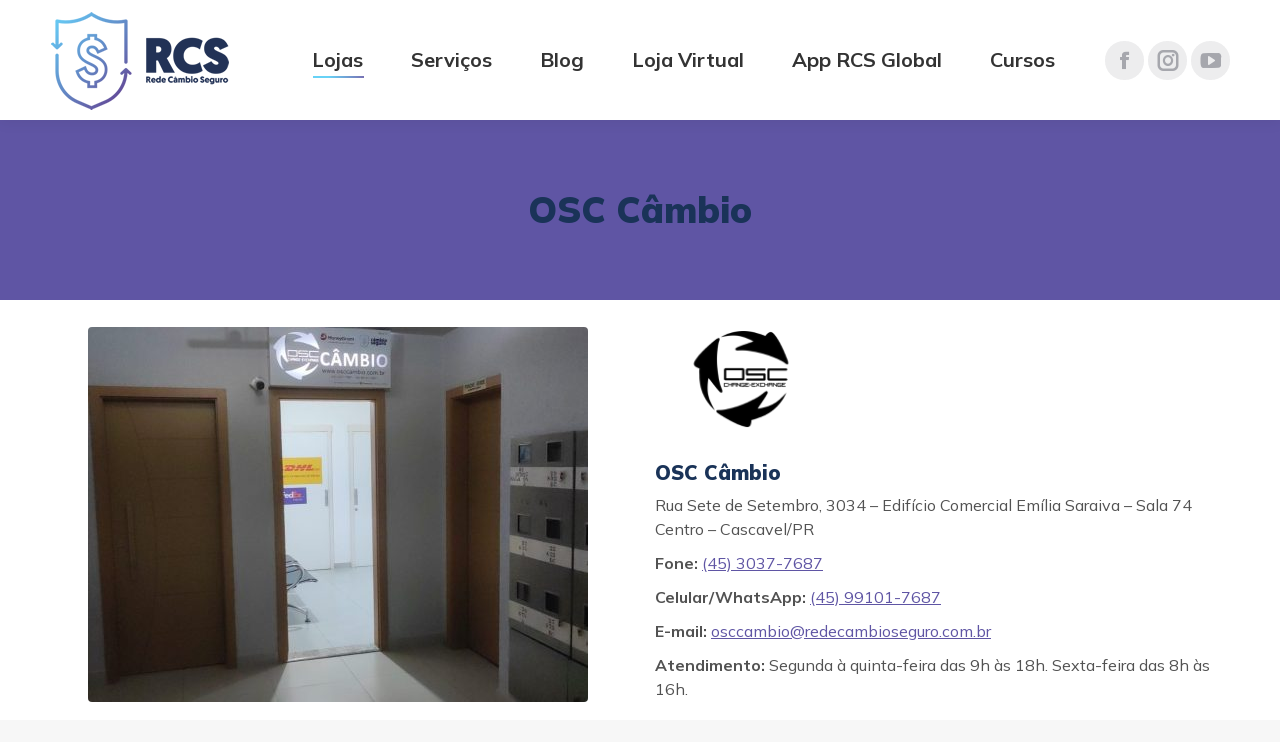

--- FILE ---
content_type: text/html; charset=UTF-8
request_url: https://www.redecambioseguro.com.br/cascavel/osc-cambio/
body_size: 35941
content:
<!DOCTYPE html>
<!--[if !(IE 6) | !(IE 7) | !(IE 8)  ]><!-->
<html lang="pt-BR" class="no-js">
<!--<![endif]-->
<head>
	<meta charset="UTF-8" />
		<meta name="viewport" content="width=device-width, initial-scale=1, maximum-scale=1, user-scalable=0">
		<meta name="theme-color" content="#4ccaf5"/>	<link rel="profile" href="https://gmpg.org/xfn/11" />
	<meta name='robots' content='index, follow, max-image-preview:large, max-snippet:-1, max-video-preview:-1' />

	<!-- This site is optimized with the Yoast SEO plugin v26.8 - https://yoast.com/product/yoast-seo-wordpress/ -->
	<title>Casa de Câmbio em Cascavel é OSC Câmbio!</title>
	<meta name="description" content="Compra e venda de dólar, euro e ouro com a melhor cotação de Cascavel é na OSC Câmbio, parceira Rede Câmbio Seguro." />
	<link rel="canonical" href="https://www.redecambioseguro.com.br/cascavel/osc-cambio/" />
	<meta property="og:locale" content="pt_BR" />
	<meta property="og:type" content="article" />
	<meta property="og:title" content="Casa de Câmbio em Cascavel é OSC Câmbio!" />
	<meta property="og:description" content="Compra e venda de dólar, euro e ouro com a melhor cotação de Cascavel é na OSC Câmbio, parceira Rede Câmbio Seguro." />
	<meta property="og:url" content="https://www.redecambioseguro.com.br/cascavel/osc-cambio/" />
	<meta property="og:site_name" content="RCS - Rede Câmbio Seguro" />
	<meta property="article:publisher" content="https://www.facebook.com/redecambioseguro/" />
	<meta property="article:modified_time" content="2025-12-27T02:47:52+00:00" />
	<meta property="og:image" content="https://www.redecambioseguro.com.br/wp-content/uploads/2022/11/cascavel-osc_1200x630.jpg" />
	<meta property="og:image:width" content="1200" />
	<meta property="og:image:height" content="630" />
	<meta property="og:image:type" content="image/jpeg" />
	<meta name="twitter:card" content="summary_large_image" />
	<meta name="twitter:title" content="Casa de Câmbio em Cascavel é OSC Câmbio!" />
	<meta name="twitter:description" content="Compra e venda de dólar, euro e ouro com a melhor cotação de Cascavel é na OSC Câmbio, parceira Rede Câmbio Seguro." />
	<meta name="twitter:image" content="https://www.redecambioseguro.com.br/wp-content/uploads/2022/11/cascavel-osc_1200x630.jpg" />
	<meta name="twitter:label1" content="Est. tempo de leitura" />
	<meta name="twitter:data1" content="11 minutos" />
	<script type="application/ld+json" class="yoast-schema-graph">{"@context":"https://schema.org","@graph":[{"@type":"WebPage","@id":"https://www.redecambioseguro.com.br/cascavel/osc-cambio/","url":"https://www.redecambioseguro.com.br/cascavel/osc-cambio/","name":"Casa de Câmbio em Cascavel é OSC Câmbio!","isPartOf":{"@id":"https://www.redecambioseguro.com.br/#website"},"primaryImageOfPage":{"@id":"https://www.redecambioseguro.com.br/cascavel/osc-cambio/#primaryimage"},"image":{"@id":"https://www.redecambioseguro.com.br/cascavel/osc-cambio/#primaryimage"},"thumbnailUrl":"https://www.redecambioseguro.com.br/wp-content/uploads/2022/11/cascavel-osc_1200x630.jpg","datePublished":"2018-11-02T19:17:34+00:00","dateModified":"2025-12-27T02:47:52+00:00","description":"Compra e venda de dólar, euro e ouro com a melhor cotação de Cascavel é na OSC Câmbio, parceira Rede Câmbio Seguro.","breadcrumb":{"@id":"https://www.redecambioseguro.com.br/cascavel/osc-cambio/#breadcrumb"},"inLanguage":"pt-BR","potentialAction":[{"@type":"ReadAction","target":["https://www.redecambioseguro.com.br/cascavel/osc-cambio/"]}]},{"@type":"ImageObject","inLanguage":"pt-BR","@id":"https://www.redecambioseguro.com.br/cascavel/osc-cambio/#primaryimage","url":"https://www.redecambioseguro.com.br/wp-content/uploads/2022/11/cascavel-osc_1200x630.jpg","contentUrl":"https://www.redecambioseguro.com.br/wp-content/uploads/2022/11/cascavel-osc_1200x630.jpg","width":1200,"height":630,"caption":"Casa de Câmbio em Cascavel é OSC Câmbio - RCS"},{"@type":"BreadcrumbList","@id":"https://www.redecambioseguro.com.br/cascavel/osc-cambio/#breadcrumb","itemListElement":[{"@type":"ListItem","position":1,"name":"Início","item":"https://www.redecambioseguro.com.br/"},{"@type":"ListItem","position":2,"name":"Cascavel","item":"https://www.redecambioseguro.com.br/cascavel/"},{"@type":"ListItem","position":3,"name":"OSC Câmbio"}]},{"@type":"WebSite","@id":"https://www.redecambioseguro.com.br/#website","url":"https://www.redecambioseguro.com.br/","name":"RCS - Rede Câmbio Seguro","description":"Compre sua moeda estrangeira em casas de câmbio confiáveis e seguras.","publisher":{"@id":"https://www.redecambioseguro.com.br/#organization"},"alternateName":"RCS","potentialAction":[{"@type":"SearchAction","target":{"@type":"EntryPoint","urlTemplate":"https://www.redecambioseguro.com.br/?s={search_term_string}"},"query-input":{"@type":"PropertyValueSpecification","valueRequired":true,"valueName":"search_term_string"}}],"inLanguage":"pt-BR"},{"@type":"Organization","@id":"https://www.redecambioseguro.com.br/#organization","name":"Rede Câmbio Seguro","alternateName":"RCS","url":"https://www.redecambioseguro.com.br/","logo":{"@type":"ImageObject","inLanguage":"pt-BR","@id":"https://www.redecambioseguro.com.br/#/schema/logo/image/","url":"https://www.redecambioseguro.com.br/wp-content/uploads/2023/02/rcs_horizontal.png","contentUrl":"https://www.redecambioseguro.com.br/wp-content/uploads/2023/02/rcs_horizontal.png","width":476,"height":246,"caption":"Rede Câmbio Seguro"},"image":{"@id":"https://www.redecambioseguro.com.br/#/schema/logo/image/"},"sameAs":["https://www.facebook.com/redecambioseguro/","https://www.instagram.com/redecambioseguro/","https://www.youtube.com/RedeCambioSeguro"]}]}</script>
	<!-- / Yoast SEO plugin. -->


<link rel='dns-prefetch' href='//challenges.cloudflare.com' />
<link rel='dns-prefetch' href='//fonts.googleapis.com' />
<link rel="alternate" type="application/rss+xml" title="Feed para RCS - Rede Câmbio Seguro &raquo;" href="https://www.redecambioseguro.com.br/feed/" />
<link rel="alternate" type="application/rss+xml" title="Feed de comentários para RCS - Rede Câmbio Seguro &raquo;" href="https://www.redecambioseguro.com.br/comments/feed/" />
<script type="text/javascript" id="wpp-js" src="https://www.redecambioseguro.com.br/wp-content/plugins/wordpress-popular-posts/assets/js/wpp.min.js?ver=7.3.6" data-sampling="0" data-sampling-rate="100" data-api-url="https://www.redecambioseguro.com.br/wp-json/wordpress-popular-posts" data-post-id="676" data-token="6b5647adf4" data-lang="0" data-debug="0"></script>
<link rel="alternate" title="oEmbed (JSON)" type="application/json+oembed" href="https://www.redecambioseguro.com.br/wp-json/oembed/1.0/embed?url=https%3A%2F%2Fwww.redecambioseguro.com.br%2Fcascavel%2Fosc-cambio%2F" />
<link rel="alternate" title="oEmbed (XML)" type="text/xml+oembed" href="https://www.redecambioseguro.com.br/wp-json/oembed/1.0/embed?url=https%3A%2F%2Fwww.redecambioseguro.com.br%2Fcascavel%2Fosc-cambio%2F&#038;format=xml" />
<style id='wp-img-auto-sizes-contain-inline-css' type='text/css'>
img:is([sizes=auto i],[sizes^="auto," i]){contain-intrinsic-size:3000px 1500px}
/*# sourceURL=wp-img-auto-sizes-contain-inline-css */
</style>

<link rel='stylesheet' id='layerslider-css' href='https://www.redecambioseguro.com.br/wp-content/plugins/LayerSlider/static/layerslider/css/layerslider.css?ver=6.10.2' type='text/css' media='all' />
<style id='wp-emoji-styles-inline-css' type='text/css'>

	img.wp-smiley, img.emoji {
		display: inline !important;
		border: none !important;
		box-shadow: none !important;
		height: 1em !important;
		width: 1em !important;
		margin: 0 0.07em !important;
		vertical-align: -0.1em !important;
		background: none !important;
		padding: 0 !important;
	}
/*# sourceURL=wp-emoji-styles-inline-css */
</style>
<link rel='stylesheet' id='wp-block-library-css' href='https://www.redecambioseguro.com.br/wp-includes/css/dist/block-library/style.min.css?ver=6.9' type='text/css' media='all' />
<style id='global-styles-inline-css' type='text/css'>
:root{--wp--preset--aspect-ratio--square: 1;--wp--preset--aspect-ratio--4-3: 4/3;--wp--preset--aspect-ratio--3-4: 3/4;--wp--preset--aspect-ratio--3-2: 3/2;--wp--preset--aspect-ratio--2-3: 2/3;--wp--preset--aspect-ratio--16-9: 16/9;--wp--preset--aspect-ratio--9-16: 9/16;--wp--preset--color--black: #000000;--wp--preset--color--cyan-bluish-gray: #abb8c3;--wp--preset--color--white: #FFF;--wp--preset--color--pale-pink: #f78da7;--wp--preset--color--vivid-red: #cf2e2e;--wp--preset--color--luminous-vivid-orange: #ff6900;--wp--preset--color--luminous-vivid-amber: #fcb900;--wp--preset--color--light-green-cyan: #7bdcb5;--wp--preset--color--vivid-green-cyan: #00d084;--wp--preset--color--pale-cyan-blue: #8ed1fc;--wp--preset--color--vivid-cyan-blue: #0693e3;--wp--preset--color--vivid-purple: #9b51e0;--wp--preset--color--accent: #4ccaf5;--wp--preset--color--dark-gray: #111;--wp--preset--color--light-gray: #767676;--wp--preset--gradient--vivid-cyan-blue-to-vivid-purple: linear-gradient(135deg,rgb(6,147,227) 0%,rgb(155,81,224) 100%);--wp--preset--gradient--light-green-cyan-to-vivid-green-cyan: linear-gradient(135deg,rgb(122,220,180) 0%,rgb(0,208,130) 100%);--wp--preset--gradient--luminous-vivid-amber-to-luminous-vivid-orange: linear-gradient(135deg,rgb(252,185,0) 0%,rgb(255,105,0) 100%);--wp--preset--gradient--luminous-vivid-orange-to-vivid-red: linear-gradient(135deg,rgb(255,105,0) 0%,rgb(207,46,46) 100%);--wp--preset--gradient--very-light-gray-to-cyan-bluish-gray: linear-gradient(135deg,rgb(238,238,238) 0%,rgb(169,184,195) 100%);--wp--preset--gradient--cool-to-warm-spectrum: linear-gradient(135deg,rgb(74,234,220) 0%,rgb(151,120,209) 20%,rgb(207,42,186) 40%,rgb(238,44,130) 60%,rgb(251,105,98) 80%,rgb(254,248,76) 100%);--wp--preset--gradient--blush-light-purple: linear-gradient(135deg,rgb(255,206,236) 0%,rgb(152,150,240) 100%);--wp--preset--gradient--blush-bordeaux: linear-gradient(135deg,rgb(254,205,165) 0%,rgb(254,45,45) 50%,rgb(107,0,62) 100%);--wp--preset--gradient--luminous-dusk: linear-gradient(135deg,rgb(255,203,112) 0%,rgb(199,81,192) 50%,rgb(65,88,208) 100%);--wp--preset--gradient--pale-ocean: linear-gradient(135deg,rgb(255,245,203) 0%,rgb(182,227,212) 50%,rgb(51,167,181) 100%);--wp--preset--gradient--electric-grass: linear-gradient(135deg,rgb(202,248,128) 0%,rgb(113,206,126) 100%);--wp--preset--gradient--midnight: linear-gradient(135deg,rgb(2,3,129) 0%,rgb(40,116,252) 100%);--wp--preset--font-size--small: 13px;--wp--preset--font-size--medium: 20px;--wp--preset--font-size--large: 36px;--wp--preset--font-size--x-large: 42px;--wp--preset--spacing--20: 0.44rem;--wp--preset--spacing--30: 0.67rem;--wp--preset--spacing--40: 1rem;--wp--preset--spacing--50: 1.5rem;--wp--preset--spacing--60: 2.25rem;--wp--preset--spacing--70: 3.38rem;--wp--preset--spacing--80: 5.06rem;--wp--preset--shadow--natural: 6px 6px 9px rgba(0, 0, 0, 0.2);--wp--preset--shadow--deep: 12px 12px 50px rgba(0, 0, 0, 0.4);--wp--preset--shadow--sharp: 6px 6px 0px rgba(0, 0, 0, 0.2);--wp--preset--shadow--outlined: 6px 6px 0px -3px rgb(255, 255, 255), 6px 6px rgb(0, 0, 0);--wp--preset--shadow--crisp: 6px 6px 0px rgb(0, 0, 0);}:where(.is-layout-flex){gap: 0.5em;}:where(.is-layout-grid){gap: 0.5em;}body .is-layout-flex{display: flex;}.is-layout-flex{flex-wrap: wrap;align-items: center;}.is-layout-flex > :is(*, div){margin: 0;}body .is-layout-grid{display: grid;}.is-layout-grid > :is(*, div){margin: 0;}:where(.wp-block-columns.is-layout-flex){gap: 2em;}:where(.wp-block-columns.is-layout-grid){gap: 2em;}:where(.wp-block-post-template.is-layout-flex){gap: 1.25em;}:where(.wp-block-post-template.is-layout-grid){gap: 1.25em;}.has-black-color{color: var(--wp--preset--color--black) !important;}.has-cyan-bluish-gray-color{color: var(--wp--preset--color--cyan-bluish-gray) !important;}.has-white-color{color: var(--wp--preset--color--white) !important;}.has-pale-pink-color{color: var(--wp--preset--color--pale-pink) !important;}.has-vivid-red-color{color: var(--wp--preset--color--vivid-red) !important;}.has-luminous-vivid-orange-color{color: var(--wp--preset--color--luminous-vivid-orange) !important;}.has-luminous-vivid-amber-color{color: var(--wp--preset--color--luminous-vivid-amber) !important;}.has-light-green-cyan-color{color: var(--wp--preset--color--light-green-cyan) !important;}.has-vivid-green-cyan-color{color: var(--wp--preset--color--vivid-green-cyan) !important;}.has-pale-cyan-blue-color{color: var(--wp--preset--color--pale-cyan-blue) !important;}.has-vivid-cyan-blue-color{color: var(--wp--preset--color--vivid-cyan-blue) !important;}.has-vivid-purple-color{color: var(--wp--preset--color--vivid-purple) !important;}.has-black-background-color{background-color: var(--wp--preset--color--black) !important;}.has-cyan-bluish-gray-background-color{background-color: var(--wp--preset--color--cyan-bluish-gray) !important;}.has-white-background-color{background-color: var(--wp--preset--color--white) !important;}.has-pale-pink-background-color{background-color: var(--wp--preset--color--pale-pink) !important;}.has-vivid-red-background-color{background-color: var(--wp--preset--color--vivid-red) !important;}.has-luminous-vivid-orange-background-color{background-color: var(--wp--preset--color--luminous-vivid-orange) !important;}.has-luminous-vivid-amber-background-color{background-color: var(--wp--preset--color--luminous-vivid-amber) !important;}.has-light-green-cyan-background-color{background-color: var(--wp--preset--color--light-green-cyan) !important;}.has-vivid-green-cyan-background-color{background-color: var(--wp--preset--color--vivid-green-cyan) !important;}.has-pale-cyan-blue-background-color{background-color: var(--wp--preset--color--pale-cyan-blue) !important;}.has-vivid-cyan-blue-background-color{background-color: var(--wp--preset--color--vivid-cyan-blue) !important;}.has-vivid-purple-background-color{background-color: var(--wp--preset--color--vivid-purple) !important;}.has-black-border-color{border-color: var(--wp--preset--color--black) !important;}.has-cyan-bluish-gray-border-color{border-color: var(--wp--preset--color--cyan-bluish-gray) !important;}.has-white-border-color{border-color: var(--wp--preset--color--white) !important;}.has-pale-pink-border-color{border-color: var(--wp--preset--color--pale-pink) !important;}.has-vivid-red-border-color{border-color: var(--wp--preset--color--vivid-red) !important;}.has-luminous-vivid-orange-border-color{border-color: var(--wp--preset--color--luminous-vivid-orange) !important;}.has-luminous-vivid-amber-border-color{border-color: var(--wp--preset--color--luminous-vivid-amber) !important;}.has-light-green-cyan-border-color{border-color: var(--wp--preset--color--light-green-cyan) !important;}.has-vivid-green-cyan-border-color{border-color: var(--wp--preset--color--vivid-green-cyan) !important;}.has-pale-cyan-blue-border-color{border-color: var(--wp--preset--color--pale-cyan-blue) !important;}.has-vivid-cyan-blue-border-color{border-color: var(--wp--preset--color--vivid-cyan-blue) !important;}.has-vivid-purple-border-color{border-color: var(--wp--preset--color--vivid-purple) !important;}.has-vivid-cyan-blue-to-vivid-purple-gradient-background{background: var(--wp--preset--gradient--vivid-cyan-blue-to-vivid-purple) !important;}.has-light-green-cyan-to-vivid-green-cyan-gradient-background{background: var(--wp--preset--gradient--light-green-cyan-to-vivid-green-cyan) !important;}.has-luminous-vivid-amber-to-luminous-vivid-orange-gradient-background{background: var(--wp--preset--gradient--luminous-vivid-amber-to-luminous-vivid-orange) !important;}.has-luminous-vivid-orange-to-vivid-red-gradient-background{background: var(--wp--preset--gradient--luminous-vivid-orange-to-vivid-red) !important;}.has-very-light-gray-to-cyan-bluish-gray-gradient-background{background: var(--wp--preset--gradient--very-light-gray-to-cyan-bluish-gray) !important;}.has-cool-to-warm-spectrum-gradient-background{background: var(--wp--preset--gradient--cool-to-warm-spectrum) !important;}.has-blush-light-purple-gradient-background{background: var(--wp--preset--gradient--blush-light-purple) !important;}.has-blush-bordeaux-gradient-background{background: var(--wp--preset--gradient--blush-bordeaux) !important;}.has-luminous-dusk-gradient-background{background: var(--wp--preset--gradient--luminous-dusk) !important;}.has-pale-ocean-gradient-background{background: var(--wp--preset--gradient--pale-ocean) !important;}.has-electric-grass-gradient-background{background: var(--wp--preset--gradient--electric-grass) !important;}.has-midnight-gradient-background{background: var(--wp--preset--gradient--midnight) !important;}.has-small-font-size{font-size: var(--wp--preset--font-size--small) !important;}.has-medium-font-size{font-size: var(--wp--preset--font-size--medium) !important;}.has-large-font-size{font-size: var(--wp--preset--font-size--large) !important;}.has-x-large-font-size{font-size: var(--wp--preset--font-size--x-large) !important;}
/*# sourceURL=global-styles-inline-css */
</style>

<style id='classic-theme-styles-inline-css' type='text/css'>
/*! This file is auto-generated */
.wp-block-button__link{color:#fff;background-color:#32373c;border-radius:9999px;box-shadow:none;text-decoration:none;padding:calc(.667em + 2px) calc(1.333em + 2px);font-size:1.125em}.wp-block-file__button{background:#32373c;color:#fff;text-decoration:none}
/*# sourceURL=/wp-includes/css/classic-themes.min.css */
</style>
<link rel='stylesheet' id='cpsh-shortcodes-css' href='https://www.redecambioseguro.com.br/wp-content/plugins/column-shortcodes/assets/css/shortcodes.css?ver=1.0.1' type='text/css' media='all' />
<link rel='stylesheet' id='contact-form-7-css' href='https://www.redecambioseguro.com.br/wp-content/plugins/contact-form-7/includes/css/styles.css?ver=6.1.4' type='text/css' media='all' />
<link rel='stylesheet' id='rede-cambio-css' href='https://www.redecambioseguro.com.br/wp-content/plugins/rede-cambio/public/css/rede-cambio-public.css?ver=1.2.5' type='text/css' media='all' />
<link rel='stylesheet' id='wordpress-popular-posts-css-css' href='https://www.redecambioseguro.com.br/wp-content/plugins/wordpress-popular-posts/assets/css/wpp.css?ver=7.3.6' type='text/css' media='all' />
<link rel='stylesheet' id='the7-font-css' href='https://www.redecambioseguro.com.br/wp-content/themes/dt-the7/fonts/icomoon-the7-font/icomoon-the7-font.min.css?ver=11.1.1' type='text/css' media='all' />
<link rel='stylesheet' id='the7-awesome-fonts-css' href='https://www.redecambioseguro.com.br/wp-content/themes/dt-the7/fonts/FontAwesome/css/all.min.css?ver=11.1.1' type='text/css' media='all' />
<link rel='stylesheet' id='the7-awesome-fonts-back-css' href='https://www.redecambioseguro.com.br/wp-content/themes/dt-the7/fonts/FontAwesome/back-compat.min.css?ver=11.1.1' type='text/css' media='all' />
<link rel='stylesheet' id='the7-Defaults-css' href='https://www.redecambioseguro.com.br/wp-content/uploads/smile_fonts/Defaults/Defaults.css?ver=6.9' type='text/css' media='all' />
<link rel='stylesheet' id='slb_core-css' href='https://www.redecambioseguro.com.br/wp-content/plugins/simple-lightbox/client/css/app.css?ver=2.9.4' type='text/css' media='all' />
<link rel='stylesheet' id='js_composer_front-css' href='https://www.redecambioseguro.com.br/wp-content/plugins/js_composer/assets/css/js_composer.min.css?ver=6.13.0' type='text/css' media='all' />
<link rel='stylesheet' id='dt-web-fonts-css' href='https://fonts.googleapis.com/css?family=Roboto:400,500,600,700%7CMulish:400,400italic,400normal,600,700,900%7CRoboto+Condensed:400,600,700' type='text/css' media='all' />
<link rel='stylesheet' id='dt-main-css' href='https://www.redecambioseguro.com.br/wp-content/themes/dt-the7/css/main.min.css?ver=11.1.1' type='text/css' media='all' />
<style id='dt-main-inline-css' type='text/css'>
body #load {
  display: block;
  height: 100%;
  overflow: hidden;
  position: fixed;
  width: 100%;
  z-index: 9901;
  opacity: 1;
  visibility: visible;
  transition: all .35s ease-out;
}
.load-wrap {
  width: 100%;
  height: 100%;
  background-position: center center;
  background-repeat: no-repeat;
  text-align: center;
  display: -ms-flexbox;
  display: -ms-flex;
  display: flex;
  -ms-align-items: center;
  -ms-flex-align: center;
  align-items: center;
  -ms-flex-flow: column wrap;
  flex-flow: column wrap;
  -ms-flex-pack: center;
  -ms-justify-content: center;
  justify-content: center;
}
.load-wrap > svg {
  position: absolute;
  top: 50%;
  left: 50%;
  transform: translate(-50%,-50%);
}
#load {
  background: var(--the7-elementor-beautiful-loading-bg,#ffffff);
  --the7-beautiful-spinner-color2: var(--the7-beautiful-spinner-color,#5f55a4);
}

/*# sourceURL=dt-main-inline-css */
</style>
<link rel='stylesheet' id='the7-custom-scrollbar-css' href='https://www.redecambioseguro.com.br/wp-content/themes/dt-the7/lib/custom-scrollbar/custom-scrollbar.min.css?ver=11.1.1' type='text/css' media='all' />
<link rel='stylesheet' id='the7-wpbakery-css' href='https://www.redecambioseguro.com.br/wp-content/themes/dt-the7/css/wpbakery.min.css?ver=11.1.1' type='text/css' media='all' />
<link rel='stylesheet' id='the7-css-vars-css' href='https://www.redecambioseguro.com.br/wp-content/uploads/the7-css/css-vars.css?ver=c04337797be8' type='text/css' media='all' />
<link rel='stylesheet' id='dt-custom-css' href='https://www.redecambioseguro.com.br/wp-content/uploads/the7-css/custom.css?ver=c04337797be8' type='text/css' media='all' />
<link rel='stylesheet' id='dt-media-css' href='https://www.redecambioseguro.com.br/wp-content/uploads/the7-css/media.css?ver=c04337797be8' type='text/css' media='all' />
<link rel='stylesheet' id='the7-mega-menu-css' href='https://www.redecambioseguro.com.br/wp-content/uploads/the7-css/mega-menu.css?ver=c04337797be8' type='text/css' media='all' />
<link rel='stylesheet' id='the7-elements-css' href='https://www.redecambioseguro.com.br/wp-content/uploads/the7-css/post-type-dynamic.css?ver=c04337797be8' type='text/css' media='all' />
<link rel='stylesheet' id='style-css' href='https://www.redecambioseguro.com.br/wp-content/themes/dt-the7/style.css?ver=11.1.1' type='text/css' media='all' />
<link rel='stylesheet' id='ultimate-vc-addons-google-fonts-css' href='https://fonts.googleapis.com/css?family=Muli:regular,900|Mulish:regular,700' type='text/css' media='all' />
<link rel='stylesheet' id='ultimate-vc-addons-style-css' href='https://www.redecambioseguro.com.br/wp-content/plugins/Ultimate_VC_Addons/assets/min-css/style.min.css?ver=3.19.14' type='text/css' media='all' />
<link rel='stylesheet' id='ultimate-vc-addons-btn-css' href='https://www.redecambioseguro.com.br/wp-content/plugins/Ultimate_VC_Addons/assets/min-css/advanced-buttons.min.css?ver=3.19.14' type='text/css' media='all' />
<script type="text/javascript" src="https://www.redecambioseguro.com.br/wp-includes/js/jquery/jquery.min.js?ver=3.7.1" id="jquery-core-js"></script>
<script type="text/javascript" src="https://www.redecambioseguro.com.br/wp-includes/js/jquery/jquery-migrate.min.js?ver=3.4.1" id="jquery-migrate-js"></script>
<script type="text/javascript" id="layerslider-greensock-js-extra">
/* <![CDATA[ */
var LS_Meta = {"v":"6.10.2"};
//# sourceURL=layerslider-greensock-js-extra
/* ]]> */
</script>
<script type="text/javascript" src="https://www.redecambioseguro.com.br/wp-content/plugins/LayerSlider/static/layerslider/js/greensock.js?ver=1.19.0" id="layerslider-greensock-js"></script>
<script type="text/javascript" src="https://www.redecambioseguro.com.br/wp-content/plugins/LayerSlider/static/layerslider/js/layerslider.kreaturamedia.jquery.js?ver=6.10.2" id="layerslider-js"></script>
<script type="text/javascript" src="https://www.redecambioseguro.com.br/wp-content/plugins/LayerSlider/static/layerslider/js/layerslider.transitions.js?ver=6.10.2" id="layerslider-transitions-js"></script>
<script type="text/javascript" src="https://www.redecambioseguro.com.br/wp-content/plugins/rede-cambio/shared/js/rede-cambio-decimals.js?ver=1.2.5" id="rede-cambio_decimals-js"></script>
<script type="text/javascript" src="https://www.redecambioseguro.com.br/wp-content/plugins/rede-cambio/public/js/rede-cambio-public.js?ver=1.2.5" id="rede-cambio-js"></script>
<script type="text/javascript" id="dt-above-fold-js-extra">
/* <![CDATA[ */
var dtLocal = {"themeUrl":"https://www.redecambioseguro.com.br/wp-content/themes/dt-the7","passText":"Para ver esse post protegido, insira a senha abaixo:","moreButtonText":{"loading":"Carregando...","loadMore":"Veja mais"},"postID":"676","ajaxurl":"https://www.redecambioseguro.com.br/wp-admin/admin-ajax.php","REST":{"baseUrl":"https://www.redecambioseguro.com.br/wp-json/the7/v1","endpoints":{"sendMail":"/send-mail"}},"contactMessages":{"required":"Um ou mais campos cont\u00e9m um erro ou est\u00e3o vazios. Por favor, tente novamente.","terms":"Please accept the privacy policy.","fillTheCaptchaError":"Please, fill the captcha."},"captchaSiteKey":"","ajaxNonce":"e80b50f1a8","pageData":{"type":"page","template":"page","layout":null},"themeSettings":{"smoothScroll":"off","lazyLoading":false,"accentColor":{"mode":"gradient","color":"#4ccaf5"},"desktopHeader":{"height":100},"ToggleCaptionEnabled":"disabled","ToggleCaption":"Navigation","floatingHeader":{"showAfter":140,"showMenu":true,"height":60,"logo":{"showLogo":true,"html":"\u003Cimg class=\" preload-me\" src=\"https://www.redecambioseguro.com.br/wp-content/uploads/2022/11/logo-rcs-grande-horizontal_79x44.png\" srcset=\"https://www.redecambioseguro.com.br/wp-content/uploads/2022/11/logo-rcs-grande-horizontal_79x44.png 79w, https://www.redecambioseguro.com.br/wp-content/uploads/2022/11/logo-rcs-grande-horizontal_158x88.png 158w\" width=\"79\" height=\"44\"   sizes=\"79px\" alt=\"RCS - Rede C\u00e2mbio Seguro\" /\u003E","url":"https://www.redecambioseguro.com.br/"}},"topLine":{"floatingTopLine":{"logo":{"showLogo":false,"html":""}}},"mobileHeader":{"firstSwitchPoint":1050,"secondSwitchPoint":778,"firstSwitchPointHeight":80,"secondSwitchPointHeight":60,"mobileToggleCaptionEnabled":"disabled","mobileToggleCaption":"Menu"},"stickyMobileHeaderFirstSwitch":{"logo":{"html":"\u003Cimg class=\" preload-me\" src=\"https://www.redecambioseguro.com.br/wp-content/uploads/2022/11/logo-rcs-grande-horizontal_179x100.png\" srcset=\"https://www.redecambioseguro.com.br/wp-content/uploads/2022/11/logo-rcs-grande-horizontal_179x100.png 179w, https://www.redecambioseguro.com.br/wp-content/uploads/2022/11/logo-rcs-grande-horizontal_357x200.png 357w\" width=\"179\" height=\"100\"   sizes=\"179px\" alt=\"RCS - Rede C\u00e2mbio Seguro\" /\u003E"}},"stickyMobileHeaderSecondSwitch":{"logo":{"html":"\u003Cimg class=\" preload-me\" src=\"https://www.redecambioseguro.com.br/wp-content/uploads/2022/11/logo-rcs-grande-horizontal_79x44.png\" srcset=\"https://www.redecambioseguro.com.br/wp-content/uploads/2022/11/logo-rcs-grande-horizontal_79x44.png 79w, https://www.redecambioseguro.com.br/wp-content/uploads/2022/11/logo-rcs-grande-horizontal_158x88.png 158w\" width=\"79\" height=\"44\"   sizes=\"79px\" alt=\"RCS - Rede C\u00e2mbio Seguro\" /\u003E"}},"content":{"textColor":"#525252","headerColor":"#1a3358"},"sidebar":{"switchPoint":990},"boxedWidth":"1340px","stripes":{"stripe1":{"textColor":"#787d85","headerColor":"#3b3f4a"},"stripe2":{"textColor":"#8b9199","headerColor":"#ffffff"},"stripe3":{"textColor":"#ffffff","headerColor":"#ffffff"}}},"VCMobileScreenWidth":"768"};
var dtShare = {"shareButtonText":{"facebook":"Facebook","twitter":"Tweet","pinterest":"Pin it","linkedin":"Linkedin","whatsapp":"Share on Whatsapp"},"overlayOpacity":"85"};
//# sourceURL=dt-above-fold-js-extra
/* ]]> */
</script>
<script type="text/javascript" src="https://www.redecambioseguro.com.br/wp-content/themes/dt-the7/js/above-the-fold.min.js?ver=11.1.1" id="dt-above-fold-js"></script>
<script type="text/javascript" src="https://www.redecambioseguro.com.br/wp-content/plugins/Ultimate_VC_Addons/assets/min-js/ultimate-params.min.js?ver=3.19.14" id="ultimate-vc-addons-params-js"></script>
<script type="text/javascript" src="https://www.redecambioseguro.com.br/wp-content/plugins/Ultimate_VC_Addons/assets/min-js/custom.min.js?ver=3.19.14" id="ultimate-vc-addons-custom-js"></script>
<meta name="generator" content="Powered by LayerSlider 6.10.2 - Multi-Purpose, Responsive, Parallax, Mobile-Friendly Slider Plugin for WordPress." />
<!-- LayerSlider updates and docs at: https://layerslider.kreaturamedia.com -->
<link rel="https://api.w.org/" href="https://www.redecambioseguro.com.br/wp-json/" /><link rel="alternate" title="JSON" type="application/json" href="https://www.redecambioseguro.com.br/wp-json/wp/v2/pages/676" /><link rel="EditURI" type="application/rsd+xml" title="RSD" href="https://www.redecambioseguro.com.br/xmlrpc.php?rsd" />

<link rel='shortlink' href='https://www.redecambioseguro.com.br/?p=676' />
<meta name="facebook-domain-verification" content="w9pfblr0xgcwc48fsn0u5snmsmbzt3" />

<!-- Google Tag Manager -->
<script>(function(w,d,s,l,i){w[l]=w[l]||[];w[l].push({'gtm.start':
new Date().getTime(),event:'gtm.js'});var f=d.getElementsByTagName(s)[0],
j=d.createElement(s),dl=l!='dataLayer'?'&l='+l:'';j.async=true;j.src=
'https://www.googletagmanager.com/gtm.js?id='+i+dl;f.parentNode.insertBefore(j,f);
})(window,document,'script','dataLayer','GTM-K86CHB8');</script>
<!-- End Google Tag Manager -->

<meta name="p:domain_verify" content="e28273638d9e915213ca30c91d6658f8"/>

<meta name="yandex-verification" content="62a21a7258acd4d1" />

<!-- Meta Pixel Code -->
<script>
!function(f,b,e,v,n,t,s)
{if(f.fbq)return;n=f.fbq=function(){n.callMethod?
n.callMethod.apply(n,arguments):n.queue.push(arguments)};
if(!f._fbq)f._fbq=n;n.push=n;n.loaded=!0;n.version='2.0';
n.queue=[];t=b.createElement(e);t.async=!0;
t.src=v;s=b.getElementsByTagName(e)[0];
s.parentNode.insertBefore(t,s)}(window, document,'script',
'https://connect.facebook.net/en_US/fbevents.js');
fbq('init', '866673895075492');
fbq('track', 'PageView');
</script>
<noscript><img height="1" width="1" style="display:none"
src="https://www.facebook.com/tr?id=866673895075492&ev=PageView&noscript=1"
/></noscript>
<!-- End Meta Pixel Code -->            <style id="wpp-loading-animation-styles">@-webkit-keyframes bgslide{from{background-position-x:0}to{background-position-x:-200%}}@keyframes bgslide{from{background-position-x:0}to{background-position-x:-200%}}.wpp-widget-block-placeholder,.wpp-shortcode-placeholder{margin:0 auto;width:60px;height:3px;background:#dd3737;background:linear-gradient(90deg,#dd3737 0%,#571313 10%,#dd3737 100%);background-size:200% auto;border-radius:3px;-webkit-animation:bgslide 1s infinite linear;animation:bgslide 1s infinite linear}</style>
                  <meta name="onesignal" content="wordpress-plugin"/>
            <script>

      window.OneSignalDeferred = window.OneSignalDeferred || [];

      OneSignalDeferred.push(function(OneSignal) {
        var oneSignal_options = {};
        window._oneSignalInitOptions = oneSignal_options;

        oneSignal_options['serviceWorkerParam'] = { scope: '/' };
oneSignal_options['serviceWorkerPath'] = 'OneSignalSDKWorker.js.php';

        OneSignal.Notifications.setDefaultUrl("https://www.redecambioseguro.com.br");

        oneSignal_options['wordpress'] = true;
oneSignal_options['appId'] = '7474c504-f281-4b46-bd9b-4e282e7a75b8';
oneSignal_options['allowLocalhostAsSecureOrigin'] = true;
oneSignal_options['welcomeNotification'] = { };
oneSignal_options['welcomeNotification']['title'] = "Rede Câmbio Seguro";
oneSignal_options['welcomeNotification']['message'] = "Obrigado por se inscrever! Agora você será notificado de nossas publicações e atualizações!";
oneSignal_options['welcomeNotification']['url'] = "https://www.redecambioseguro.com.br";
oneSignal_options['path'] = "https://www.redecambioseguro.com.br/wp-content/plugins/onesignal-free-web-push-notifications/sdk_files/";
oneSignal_options['safari_web_id'] = "web.onesignal.auto.4f832ce8-c167-4c63-9514-5546a8912edb";
oneSignal_options['promptOptions'] = { };
oneSignal_options['promptOptions']['actionMessage'] = "Gostaria de receber notificações sobre descontos, promoções e novidades?";
oneSignal_options['promptOptions']['exampleNotificationTitleDesktop'] = "Isto é um exemplo de notificação";
oneSignal_options['promptOptions']['exampleNotificationMessageDesktop'] = "Notificações serão exibidas em seu computador";
oneSignal_options['promptOptions']['exampleNotificationTitleMobile'] = "Notificação exemplo";
oneSignal_options['promptOptions']['exampleNotificationMessageMobile'] = "Notificações serão exibidas em seu smartphone";
oneSignal_options['promptOptions']['exampleNotificationCaption'] = "(você pode desabilitar a qualquer momento)";
oneSignal_options['promptOptions']['acceptButtonText'] = "COM CERTEZA!";
oneSignal_options['promptOptions']['cancelButtonText'] = "NÃO OBRIGADO";
oneSignal_options['promptOptions']['siteName'] = "https://www.redecambioseguro.com.br";
oneSignal_options['promptOptions']['autoAcceptTitle'] = "Clique para permitir";
              OneSignal.init(window._oneSignalInitOptions);
                    });

      function documentInitOneSignal() {
        var oneSignal_elements = document.getElementsByClassName("OneSignal-prompt");

        var oneSignalLinkClickHandler = function(event) { OneSignal.Notifications.requestPermission(); event.preventDefault(); };        for(var i = 0; i < oneSignal_elements.length; i++)
          oneSignal_elements[i].addEventListener('click', oneSignalLinkClickHandler, false);
      }

      if (document.readyState === 'complete') {
           documentInitOneSignal();
      }
      else {
           window.addEventListener("load", function(event){
               documentInitOneSignal();
          });
      }
    </script>
<meta name="generator" content="Powered by WPBakery Page Builder - drag and drop page builder for WordPress."/>
<script type="text/javascript" id="the7-loader-script">
document.addEventListener("DOMContentLoaded", function(event) {
	var load = document.getElementById("load");
	if(!load.classList.contains('loader-removed')){
		var removeLoading = setTimeout(function() {
			load.className += " loader-removed";
		}, 300);
	}
});
</script>
		<link rel="icon" href="https://www.redecambioseguro.com.br/wp-content/uploads/2018/10/simbolo-rc_16x16.png" type="image/png" sizes="16x16"/><link rel="icon" href="https://www.redecambioseguro.com.br/wp-content/uploads/2018/10/simbolo-rc_32x32.png" type="image/png" sizes="32x32"/><link rel="apple-touch-icon" href="https://www.redecambioseguro.com.br/wp-content/uploads/2024/08/logo-site-60px.png"><link rel="apple-touch-icon" sizes="76x76" href="https://www.redecambioseguro.com.br/wp-content/uploads/2024/08/logo-site-76px.png"><link rel="apple-touch-icon" sizes="120x120" href="https://www.redecambioseguro.com.br/wp-content/uploads/2024/08/logo-site-120px.png"><link rel="apple-touch-icon" sizes="152x152" href="https://www.redecambioseguro.com.br/wp-content/uploads/2024/08/logo-site-152px.png"><style id="sccss">.grecaptcha-badge{
	visibility: collapse !important;  
}

.fa-facebook-square{
	color:#FFF;
	text-decoration:none;
	text-align:center;
	margin:0 5px 0 5px;
}
.fa-facebook-square:hover{
	color:#4CCAF4;
	text-decoration:none;
}
.fa-instagram{
	color:#FFF;
	text-decoration:none;
	text-align:center;
	margin:0 5px 0 5px;
}
.fa-instagram:hover{
	color:#4CCAF4;
	text-decoration:none;
}
.fa-youtube{
	color:#FFF;
	text-decoration:none;
	text-align:center;
	margin:0 5px 0 5px;
}
.fa-youtube:hover{
	color:#4CCAF4;
	text-decoration:none;
}
.fa-linkedin-square{
	color:#FFF;
	text-decoration:none;
	text-align:center;
	margin:0 5px 0 5px;
}
.fa-linkedin-square:hover{
	color:#4CCAF4;
	text-decoration:none;
}

.screen-reader-text {
	display:none;
}
.page-id-15 #page { background-color: #FFFFFF; }
.page-id-15 div.masthead { display: none; }
.page-id-15 div.branding { display: none; }
.page-id-15 #footer { display: none; }

#footer a.link-rodape{
  font-size:16px;
  line-height: 24px;
  color:#FFFFFF;
  text-decoration: none;
}

#footer a.link-rodape:hover{
  font-size:16px;
  line-height: 24px;
  color:#FFFFFF;
  text-decoration: underline;
}
a.link-moeda{
  color:#525252;
  text-decoration: none;
}

a.link-moeda:hover{
  color:#525252;
  text-decoration: underline;
}
.vc_tta-title-text{
  font-size:20px;
}
.scroll-top{
	margin-bottom:80px;
}
.lista-facilidades-lojas{
	color:#FFFFFF;
	font-size:18px;
	line-height: 32px;
}
.wpcf7-form-control.wpcf7-text{
	-webkit-border-radius: 5px;
	-moz-border-radius: 5px;
	border-radius: 5px;
}
.wpcf7-form-control.wpcf7-textarea{
  	-webkit-border-radius: 5px;
		-moz-border-radius: 5px;
		border-radius: 5px;
}
.wpcf7-form-control.wpcf7-select{
  	-webkit-border-radius: 5px;
		-moz-border-radius: 5px;
		border-radius: 5px;
}
/* INICIO ESTILOS BLOG */ 
.box-alerta-post{
	width:100%;
	float:left;
	margin:20px 0 20px 0;
}
.box-alerta-dourado{
	background-color:#D2AA00;
	font-size:14px;  
	line-height:21px;
	color:#FFFFFF; 
	text-align:left;
	margin:0 10px 20px 10px;
	padding:15px;
}
.box-alerta-azulescuro{
	background-color:#1A3358;
	font-size:14px;  
	line-height:21px;
	color:#FFFFFF; 
	text-align:left;
	margin:0 10px 20px 10px;
	padding:15px;
}
.box-alerta-roxo{
	background-color:#5F57A6;
	font-size:14px;  
	line-height:21px;
	color:#FFFFFF; 
	text-align:left;
	margin:0 10px 20px 10px;
	padding:15px;
}
.box-alerta-azulclaro{
	background-color:#4CCAF3;
	font-size:14px;  
	line-height:21px;
	color:#FFFFFF; 
	text-align:left;
	margin:0 10px 20px 10px;
	padding:15px;
}
.single .post-meta {
    margin-bottom: 55px;
	width:100%;
	float:left;
}
.texto-branco{
	color:#FFF;
}
.texto-branco a{
	color:#31D2cc;
	text-decoration:underline;
}
.texto-intermedio{
	font-size:20px; 
	line-height:28px; 
	text-align:center;
	color:#FFFFFF;
}
.texto-intermedio a{
	color:#4DCAF5;
	text-decoration:none;
}
.texto-intermedio a:hover{
	text-decoration:underline;
}
.notice-warning {
    border-left-color: #dba617;
    display: none;
}
/* FIM ESTILOS BLOG */</style><style type="text/css" data-type="vc_shortcodes-custom-css">.vc_custom_1677352957924{margin-top: 0px !important;margin-bottom: 0px !important;padding-top: 0px !important;padding-bottom: 12px !important;}.vc_custom_1540932085991{margin-bottom: 40px !important;}.vc_custom_1676334404321{padding-top: 20px !important;padding-bottom: 20px !important;background-color: #193359 !important;}.vc_custom_1541099276421{background-color: #4dcaf5 !important;}.vc_custom_1758027760884{background-color: #665fa8 !important;}.vc_custom_1709216818771{background-color: #1a3459 !important;}.vc_custom_1681746735551{background-color: #f4f4f4 !important;}.vc_custom_1751905258975{background-color: #1a3459 !important;}.vc_custom_1709216818771{background-color: #1a3459 !important;}.vc_custom_1611092535627{margin-top: 0px !important;margin-bottom: 0px !important;padding-top: 0px !important;padding-bottom: 0px !important;}.vc_custom_1611092535627{margin-top: 0px !important;margin-bottom: 0px !important;padding-top: 0px !important;padding-bottom: 0px !important;}.vc_custom_1611092566562{margin-top: -34px !important;margin-bottom: -32px !important;}.vc_custom_1611092583749{margin-top: 0px !important;margin-bottom: -10px !important;}.vc_custom_1765812356121{padding-top: 20px !important;}.vc_custom_1618261238011{margin-bottom: 30px !important;}.vc_custom_1681739070589{margin-top: 30px !important;margin-bottom: 30px !important;}.vc_custom_1718131108211{margin-top: 30px !important;margin-bottom: 30px !important;}.vc_custom_1750878599864{margin-top: 30px !important;margin-bottom: 30px !important;}.vc_custom_1750878612298{margin-top: 30px !important;margin-bottom: 30px !important;}.vc_custom_1638197229665{margin-top: 30px !important;margin-bottom: 30px !important;}.vc_custom_1760544153098{margin-top: 20px !important;margin-bottom: 20px !important;}.vc_custom_1760544160800{margin-top: 20px !important;margin-bottom: 20px !important;}.vc_custom_1638197335818{margin-top: 20px !important;margin-bottom: 20px !important;}.vc_custom_1722445196608{margin-top: 20px !important;margin-bottom: 20px !important;}.vc_custom_1681226836635{margin-top: 20px !important;margin-bottom: 20px !important;}.vc_custom_1681243083683{margin-top: 20px !important;margin-bottom: 20px !important;}</style><noscript><style> .wpb_animate_when_almost_visible { opacity: 1; }</style></noscript><link rel='stylesheet' id='ultimate-vc-addons-background-style-css' href='https://www.redecambioseguro.com.br/wp-content/plugins/Ultimate_VC_Addons/assets/min-css/background-style.min.css?ver=3.19.14' type='text/css' media='all' />
<link rel='stylesheet' id='vc_tta_style-css' href='https://www.redecambioseguro.com.br/wp-content/plugins/js_composer/assets/css/js_composer_tta.min.css?ver=6.13.0' type='text/css' media='all' />
<link rel='stylesheet' id='vc_animate-css-css' href='https://www.redecambioseguro.com.br/wp-content/plugins/js_composer/assets/lib/bower/animate-css/animate.min.css?ver=6.13.0' type='text/css' media='all' />
</head>
<body id="the7-body" class="wp-singular page-template-default page page-id-676 page-parent page-child parent-pageid-664 wp-embed-responsive wp-theme-dt-the7 the7-core-ver-2.7.5 dt-responsive-on right-mobile-menu-close-icon ouside-menu-close-icon mobile-hamburger-close-bg-enable mobile-hamburger-close-bg-hover-enable  fade-medium-mobile-menu-close-icon fade-medium-menu-close-icon accent-gradient srcset-enabled btn-flat custom-btn-color custom-btn-hover-color phantom-fade phantom-shadow-decoration phantom-custom-logo-on sticky-mobile-header top-header first-switch-logo-center first-switch-menu-right second-switch-logo-center second-switch-menu-right right-mobile-menu inline-message-style the7-ver-11.1.1 dt-fa-compatibility wpb-js-composer js-comp-ver-6.13.0 vc_responsive">
<!-- Google Tag Manager (noscript) -->
<noscript><iframe src="https://www.googletagmanager.com/ns.html?id=GTM-K86CHB8"
height="0" width="0" style="display:none;visibility:hidden"></iframe></noscript>
<!-- End Google Tag Manager (noscript) -->

<script type="text/javascript" src="https://phonetrack-static.s3.sa-east-1.amazonaws.com/9e4aef142346875a7f13f4a42526a69f.js" id="script-pht-phone" data-cookiedays="5"></script><!-- The7 11.1.1 -->
<div id="load" class="hourglass-loader">
	<div class="load-wrap"><style type="text/css">
    .the7-spinner {
        width: 60px;
        height: 72px;
        position: relative;
    }
    .the7-spinner > div {
        animation: spinner-animation 1.2s cubic-bezier(1, 1, 1, 1) infinite;
        width: 9px;
        left: 0;
        display: inline-block;
        position: absolute;
        background-color:var(--the7-beautiful-spinner-color2);
        height: 18px;
        top: 27px;
    }
    div.the7-spinner-animate-2 {
        animation-delay: 0.2s;
        left: 13px
    }
    div.the7-spinner-animate-3 {
        animation-delay: 0.4s;
        left: 26px
    }
    div.the7-spinner-animate-4 {
        animation-delay: 0.6s;
        left: 39px
    }
    div.the7-spinner-animate-5 {
        animation-delay: 0.8s;
        left: 52px
    }
    @keyframes spinner-animation {
        0% {
            top: 27px;
            height: 18px;
        }
        20% {
            top: 9px;
            height: 54px;
        }
        50% {
            top: 27px;
            height: 18px;
        }
        100% {
            top: 27px;
            height: 18px;
        }
    }
</style>

<div class="the7-spinner">
    <div class="the7-spinner-animate-1"></div>
    <div class="the7-spinner-animate-2"></div>
    <div class="the7-spinner-animate-3"></div>
    <div class="the7-spinner-animate-4"></div>
    <div class="the7-spinner-animate-5"></div>
</div></div>
</div>
<div id="page" >
	<a class="skip-link screen-reader-text" href="#content">Pular para o conteúdo</a>

<div class="masthead inline-header right widgets full-height shadow-decoration shadow-mobile-header-decoration medium-mobile-menu-icon dt-parent-menu-clickable show-sub-menu-on-hover show-mobile-logo"  role="banner">

	<div class="top-bar line-content top-bar-empty top-bar-line-hide">
	<div class="top-bar-bg" ></div>
	<div class="mini-widgets left-widgets"></div><div class="mini-widgets right-widgets"></div></div>

	<header class="header-bar">

		<div class="branding">
	<div id="site-title" class="assistive-text">RCS &#8211; Rede Câmbio Seguro</div>
	<div id="site-description" class="assistive-text">Compre sua moeda estrangeira em casas de câmbio confiáveis e seguras.</div>
	<a class="" href="https://www.redecambioseguro.com.br/"><img class=" preload-me" src="https://www.redecambioseguro.com.br/wp-content/uploads/2022/11/logo-rcs-grande-horizontal_179x100.png" srcset="https://www.redecambioseguro.com.br/wp-content/uploads/2022/11/logo-rcs-grande-horizontal_179x100.png 179w, https://www.redecambioseguro.com.br/wp-content/uploads/2022/11/logo-rcs-grande-horizontal_357x200.png 357w" width="179" height="100"   sizes="179px" alt="RCS - Rede Câmbio Seguro" /><img class="mobile-logo preload-me" src="https://www.redecambioseguro.com.br/wp-content/uploads/2022/11/logo-rcs-grande-horizontal_79x44.png" srcset="https://www.redecambioseguro.com.br/wp-content/uploads/2022/11/logo-rcs-grande-horizontal_79x44.png 79w, https://www.redecambioseguro.com.br/wp-content/uploads/2022/11/logo-rcs-grande-horizontal_158x88.png 158w" width="79" height="44"   sizes="79px" alt="RCS - Rede Câmbio Seguro" /></a></div>

		<ul id="primary-menu" class="main-nav underline-decoration l-to-r-line outside-item-remove-margin"><li class="menu-item menu-item-type-custom menu-item-object-custom current-menu-ancestor menu-item-has-children menu-item-155 act first has-children depth-0"><a href='#' data-level='1'><span class="menu-item-text"><span class="menu-text">Lojas</span></span></a><ul class="sub-nav hover-style-bg level-arrows-on"><li class="menu-item menu-item-type-post_type menu-item-object-page menu-item-has-children menu-item-1285 first has-children depth-1"><a href='https://www.redecambioseguro.com.br/belem/' data-level='2'><span class="menu-item-text"><span class="menu-text">Belém</span></span></a><ul class="sub-nav hover-style-bg level-arrows-on"><li class="menu-item menu-item-type-post_type menu-item-object-page menu-item-1756 first depth-2"><a href='https://www.redecambioseguro.com.br/belem/turvicam-aeroporto/' data-level='3'><span class="menu-item-text"><span class="menu-text">Turvicam – Aeroporto</span></span></a></li> <li class="menu-item menu-item-type-post_type menu-item-object-page menu-item-3629 depth-2"><a href='https://www.redecambioseguro.com.br/belem/turvicam-estacao-das-docas/' data-level='3'><span class="menu-item-text"><span class="menu-text">Turvicam – Estação das Docas</span></span></a></li> <li class="menu-item menu-item-type-post_type menu-item-object-page menu-item-1361 depth-2"><a href='https://www.redecambioseguro.com.br/belem/turvicam-presidente-vargas/' data-level='3'><span class="menu-item-text"><span class="menu-text">Turvicam – Presidente Vargas</span></span></a></li> </ul></li> <li class="menu-item menu-item-type-post_type menu-item-object-page menu-item-has-children menu-item-663 has-children depth-1"><a href='https://www.redecambioseguro.com.br/brasilia/' data-level='2'><span class="menu-item-text"><span class="menu-text">Brasília</span></span></a><ul class="sub-nav hover-style-bg level-arrows-on"><li class="menu-item menu-item-type-post_type menu-item-object-page menu-item-703 first depth-2"><a href='https://www.redecambioseguro.com.br/brasilia/kms-cambio/' data-level='3'><span class="menu-item-text"><span class="menu-text">KMS Câmbio – Ouro</span></span></a></li> </ul></li> <li class="menu-item menu-item-type-post_type menu-item-object-page current-page-ancestor current-menu-ancestor current-menu-parent current-page-parent current_page_parent current_page_ancestor menu-item-has-children menu-item-666 act has-children depth-1"><a href='https://www.redecambioseguro.com.br/cascavel/' data-level='2'><span class="menu-item-text"><span class="menu-text">Cascavel</span></span></a><ul class="sub-nav hover-style-bg level-arrows-on"><li class="menu-item menu-item-type-post_type menu-item-object-page current-menu-item page_item page-item-676 current_page_item menu-item-680 act first depth-2"><a href='https://www.redecambioseguro.com.br/cascavel/osc-cambio/' data-level='3'><span class="menu-item-text"><span class="menu-text">OSC Câmbio</span></span></a></li> <li class="menu-item menu-item-type-post_type menu-item-object-page menu-item-4856 depth-2"><a href='https://www.redecambioseguro.com.br/cascavel/centro/' data-level='3'><span class="menu-item-text"><span class="menu-text">Rede Câmbio Seguro – Cascavel</span></span></a></li> </ul></li> <li class="menu-item menu-item-type-post_type menu-item-object-page menu-item-has-children menu-item-5853 has-children depth-1"><a href='https://www.redecambioseguro.com.br/curitiba/' data-level='2'><span class="menu-item-text"><span class="menu-text">Curitiba</span></span></a><ul class="sub-nav hover-style-bg level-arrows-on"><li class="menu-item menu-item-type-post_type menu-item-object-page menu-item-5854 first depth-2"><a href='https://www.redecambioseguro.com.br/curitiba/pronance-corretora-de-cambio/' data-level='3'><span class="menu-item-text"><span class="menu-text">Pronance Corretora de Câmbio</span></span></a></li> </ul></li> <li class="menu-item menu-item-type-post_type menu-item-object-page menu-item-has-children menu-item-7900 has-children depth-1"><a href='https://www.redecambioseguro.com.br/fortaleza/' data-level='2'><span class="menu-item-text"><span class="menu-text">Fortaleza</span></span></a><ul class="sub-nav hover-style-bg level-arrows-on"><li class="menu-item menu-item-type-post_type menu-item-object-page menu-item-7901 first depth-2"><a href='https://www.redecambioseguro.com.br/fortaleza/la-moneta-cambio/' data-level='3'><span class="menu-item-text"><span class="menu-text">La Moneta Câmbio</span></span></a></li> </ul></li> <li class="menu-item menu-item-type-post_type menu-item-object-page menu-item-has-children menu-item-1160 has-children depth-1"><a href='https://www.redecambioseguro.com.br/limeira/' data-level='2'><span class="menu-item-text"><span class="menu-text">Limeira</span></span></a><ul class="sub-nav hover-style-bg level-arrows-on"><li class="menu-item menu-item-type-post_type menu-item-object-page menu-item-1161 first depth-2"><a href='https://www.redecambioseguro.com.br/limeira/ideal-ouro-e-cambio/' data-level='3'><span class="menu-item-text"><span class="menu-text">Ideal Ouro e Câmbio</span></span></a></li> </ul></li> <li class="menu-item menu-item-type-post_type menu-item-object-page menu-item-has-children menu-item-630 has-children depth-1"><a href='https://www.redecambioseguro.com.br/londrina/' data-level='2'><span class="menu-item-text"><span class="menu-text">Londrina</span></span></a><ul class="sub-nav hover-style-bg level-arrows-on"><li class="menu-item menu-item-type-post_type menu-item-object-page menu-item-632 first depth-2"><a href='https://www.redecambioseguro.com.br/londrina/centro/' data-level='3'><span class="menu-item-text"><span class="menu-text">Rede Câmbio Seguro – Centro</span></span></a></li> <li class="menu-item menu-item-type-post_type menu-item-object-page menu-item-633 depth-2"><a href='https://www.redecambioseguro.com.br/londrina/palhano-premium/' data-level='3'><span class="menu-item-text"><span class="menu-text">Rede Câmbio Seguro – Palhano Premium</span></span></a></li> <li class="menu-item menu-item-type-post_type menu-item-object-page menu-item-8074 depth-2"><a href='https://www.redecambioseguro.com.br/londrina/aurora/' data-level='3'><span class="menu-item-text"><span class="menu-text">Rede Câmbio Seguro – Shopping Aurora</span></span></a></li> <li class="menu-item menu-item-type-post_type menu-item-object-page menu-item-631 depth-2"><a href='https://www.redecambioseguro.com.br/londrina/boulevard/' data-level='3'><span class="menu-item-text"><span class="menu-text">Rede Câmbio Seguro – Shopping Boulevard</span></span></a></li> </ul></li> <li class="menu-item menu-item-type-post_type menu-item-object-page menu-item-has-children menu-item-661 has-children depth-1"><a href='https://www.redecambioseguro.com.br/maringa/' data-level='2'><span class="menu-item-text"><span class="menu-text">Maringá</span></span></a><ul class="sub-nav hover-style-bg level-arrows-on"><li class="menu-item menu-item-type-post_type menu-item-object-page menu-item-662 first depth-2"><a href='https://www.redecambioseguro.com.br/maringa/centro/' data-level='3'><span class="menu-item-text"><span class="menu-text">Rede Câmbio Seguro – Maringá</span></span></a></li> </ul></li> <li class="menu-item menu-item-type-post_type menu-item-object-page menu-item-has-children menu-item-8097 has-children depth-1"><a href='https://www.redecambioseguro.com.br/rio-de-janeiro/' data-level='2'><span class="menu-item-text"><span class="menu-text">Rio de Janeiro</span></span></a><ul class="sub-nav hover-style-bg level-arrows-on"><li class="menu-item menu-item-type-post_type menu-item-object-page menu-item-8096 first depth-2"><a href='https://www.redecambioseguro.com.br/rio-de-janeiro/setembro-turismo/' data-level='3'><span class="menu-item-text"><span class="menu-text">Setembro Turismo</span></span></a></li> </ul></li> <li class="menu-item menu-item-type-post_type menu-item-object-page menu-item-has-children menu-item-8094 has-children depth-1"><a href='https://www.redecambioseguro.com.br/sorocaba/' data-level='2'><span class="menu-item-text"><span class="menu-text">Sorocaba</span></span></a><ul class="sub-nav hover-style-bg level-arrows-on"><li class="menu-item menu-item-type-post_type menu-item-object-page menu-item-8095 first depth-2"><a href='https://www.redecambioseguro.com.br/sorocaba/atual-corretora-de-cambio/' data-level='3'><span class="menu-item-text"><span class="menu-text">Atual Corretora de Câmbio</span></span></a></li> </ul></li> </ul></li> <li class="menu-item menu-item-type-custom menu-item-object-custom menu-item-has-children menu-item-3972 has-children depth-0"><a href='#' data-level='1'><span class="menu-item-text"><span class="menu-text">Serviços</span></span></a><ul class="sub-nav hover-style-bg level-arrows-on"><li class="menu-item menu-item-type-custom menu-item-object-custom menu-item-has-children menu-item-1944 first has-children depth-1"><a href='#' data-level='2'><span class="menu-item-text"><span class="menu-text">Câmbio</span></span></a><ul class="sub-nav hover-style-bg level-arrows-on"><li class="menu-item menu-item-type-post_type menu-item-object-page menu-item-745 first depth-2"><a href='https://www.redecambioseguro.com.br/moedas/' data-level='3'><span class="menu-item-text"><span class="menu-text">Moedas Estrangeiras</span></span></a></li> <li class="menu-item menu-item-type-post_type menu-item-object-page menu-item-4801 depth-2"><a href='https://www.redecambioseguro.com.br/cartao-pre-pago-internacional/' data-level='3'><span class="menu-item-text"><span class="menu-text">Cartão Pré-Pago Internacional</span></span></a></li> <li class="menu-item menu-item-type-post_type menu-item-object-page menu-item-6862 depth-2"><a href='https://www.redecambioseguro.com.br/daypay-express/' data-level='3'><span class="menu-item-text"><span class="menu-text">DayPay | Western Union®</span></span></a></li> <li class="menu-item menu-item-type-post_type menu-item-object-page menu-item-833 depth-2"><a href='https://www.redecambioseguro.com.br/moneygram/' data-level='3'><span class="menu-item-text"><span class="menu-text">MoneyGram</span></span></a></li> <li class="menu-item menu-item-type-post_type menu-item-object-page menu-item-5396 depth-2"><a href='https://www.redecambioseguro.com.br/remessas-internacionais/' data-level='3'><span class="menu-item-text"><span class="menu-text">Remessas Internacionais</span></span></a></li> </ul></li> <li class="menu-item menu-item-type-post_type menu-item-object-page menu-item-3142 depth-1"><a href='https://www.redecambioseguro.com.br/ouro/' data-level='2'><span class="menu-item-text"><span class="menu-text">Ouro</span></span></a></li> <li class="menu-item menu-item-type-post_type menu-item-object-page menu-item-7544 depth-1"><a href='https://www.redecambioseguro.com.br/encomendas/' data-level='2'><span class="menu-item-text"><span class="menu-text">Encomendas Internacionais</span></span></a></li> <li class="menu-item menu-item-type-custom menu-item-object-custom menu-item-has-children menu-item-3973 has-children depth-1"><a href='#' data-level='2'><span class="menu-item-text"><span class="menu-text">Para você</span></span></a><ul class="sub-nav hover-style-bg level-arrows-on"><li class="menu-item menu-item-type-post_type menu-item-object-page menu-item-3611 first depth-2"><a href='https://www.redecambioseguro.com.br/certificado-digital/' data-level='3'><span class="menu-item-text"><span class="menu-text">Certificado Digital (e-CPF)</span></span></a></li> <li class="menu-item menu-item-type-post_type menu-item-object-page menu-item-795 depth-2"><a href='https://www.redecambioseguro.com.br/cartao-pre-pago-internacional/' data-level='3'><span class="menu-item-text"><span class="menu-text">Cartão Pré-Pago Internacional</span></span></a></li> <li class="menu-item menu-item-type-post_type menu-item-object-page menu-item-4204 depth-2"><a href='https://www.redecambioseguro.com.br/chip-internacional/' data-level='3'><span class="menu-item-text"><span class="menu-text">Chip Internacional</span></span></a></li> <li class="menu-item menu-item-type-post_type menu-item-object-page menu-item-4920 depth-2"><a href='https://www.redecambioseguro.com.br/seguro-viagem/' data-level='3'><span class="menu-item-text"><span class="menu-text">Seguro Viagem</span></span></a></li> </ul></li> <li class="menu-item menu-item-type-custom menu-item-object-custom menu-item-has-children menu-item-3974 has-children depth-1"><a href='#' data-level='2'><span class="menu-item-text"><span class="menu-text">Soluções para Empresas</span></span></a><ul class="sub-nav hover-style-bg level-arrows-on"><li class="menu-item menu-item-type-post_type menu-item-object-page menu-item-3975 first depth-2"><a href='https://www.redecambioseguro.com.br/certificado-digital/' data-level='3'><span class="menu-item-text"><span class="menu-text">Certificado Digital (e-CNPJ)</span></span></a></li> <li class="menu-item menu-item-type-post_type menu-item-object-page menu-item-4129 depth-2"><a href='https://www.redecambioseguro.com.br/remessas-internacionais/' data-level='3'><span class="menu-item-text"><span class="menu-text">Remessas Internacionais</span></span></a></li> </ul></li> </ul></li> <li class="menu-item menu-item-type-post_type menu-item-object-page menu-item-2282 depth-0"><a href='https://www.redecambioseguro.com.br/blog/' data-level='1'><span class="menu-item-text"><span class="menu-text">Blog</span></span></a></li> <li class="menu-item menu-item-type-custom menu-item-object-custom menu-item-2042 depth-0"><a href='https://rcsredecambioseguro.com.br/login' target='_blank' data-level='1'><span class="menu-item-text"><span class="menu-text">Loja Virtual</span></span></a></li> <li class="menu-item menu-item-type-custom menu-item-object-custom menu-item-4283 depth-0"><a href='https://www.rcsglobal.com.br/?utm_source=site-rcs&#038;utm_medium=organico' target='_blank' data-level='1'><span class="menu-item-text"><span class="menu-text">App RCS Global</span></span></a></li> <li class="menu-item menu-item-type-custom menu-item-object-custom menu-item-5608 last depth-0"><a href='https://www.rcscursos.com.br/?utm_source=site-rcs&#038;utm_medium=organico' target='_blank' data-level='1'><span class="menu-item-text"><span class="menu-text">Cursos</span></span></a></li> </ul>
		<div class="mini-widgets"><div class="soc-ico show-on-desktop in-top-bar-right in-menu-second-switch custom-bg disabled-border border-off hover-accent-bg hover-disabled-border  hover-border-off"><a title="Facebook page opens in new window" href="https://facebook.com/redecambioseguro/" target="_blank" class="facebook"><span class="soc-font-icon"></span><span class="screen-reader-text">Facebook page opens in new window</span></a><a title="Instagram page opens in new window" href="https://instagram.com/redecambioseguro/" target="_blank" class="instagram"><span class="soc-font-icon"></span><span class="screen-reader-text">Instagram page opens in new window</span></a><a title="YouTube page opens in new window" href="https://www.youtube.com/channel/UC18z59dL5PV8TZK7iFRODFQ?sub_confirmation=1" target="_blank" class="you-tube"><span class="soc-font-icon"></span><span class="screen-reader-text">YouTube page opens in new window</span></a></div></div>
	</header>

</div>
<div role="navigation" class="dt-mobile-header mobile-menu-show-divider">
	<div class="dt-close-mobile-menu-icon"><div class="close-line-wrap"><span class="close-line"></span><span class="close-line"></span><span class="close-line"></span></div></div>	<ul id="mobile-menu" class="mobile-main-nav">
		<li class="menu-item menu-item-type-custom menu-item-object-custom menu-item-5621 first depth-0"><a href='https://www.rcsglobal.com.br/?utm_source=site-rcs&#038;utm_medium=organico' data-level='1'><span class="menu-item-text"><span class="menu-text">App RCS Global</span></span></a></li> <li class="menu-item menu-item-type-custom menu-item-object-custom menu-item-2043 depth-0"><a href='https://rcsredecambioseguro.com.br/login' data-level='1'><span class="menu-item-text"><span class="menu-text">Loja Virtual</span></span></a></li> <li class="menu-item menu-item-type-custom menu-item-object-custom current-menu-ancestor menu-item-has-children menu-item-916 act has-children depth-0"><a href='#' data-level='1'><span class="menu-item-text"><span class="menu-text">Lojas e Cotações</span></span></a><ul class="sub-nav hover-style-bg level-arrows-on"><li class="menu-item menu-item-type-post_type menu-item-object-page menu-item-has-children menu-item-1288 first has-children depth-1"><a href='https://www.redecambioseguro.com.br/belem/' data-level='2'><span class="menu-item-text"><span class="menu-text">Belém</span></span></a><ul class="sub-nav hover-style-bg level-arrows-on"><li class="menu-item menu-item-type-post_type menu-item-object-page menu-item-1755 first depth-2"><a href='https://www.redecambioseguro.com.br/belem/turvicam-aeroporto/' data-level='3'><span class="menu-item-text"><span class="menu-text">Turvicam – Aeroporto</span></span></a></li> <li class="menu-item menu-item-type-post_type menu-item-object-page menu-item-3630 depth-2"><a href='https://www.redecambioseguro.com.br/belem/turvicam-estacao-das-docas/' data-level='3'><span class="menu-item-text"><span class="menu-text">Turvicam – Estação das Docas</span></span></a></li> <li class="menu-item menu-item-type-post_type menu-item-object-page menu-item-1358 depth-2"><a href='https://www.redecambioseguro.com.br/belem/turvicam-presidente-vargas/' data-level='3'><span class="menu-item-text"><span class="menu-text">Turvicam – Presidente Vargas</span></span></a></li> </ul></li> <li class="menu-item menu-item-type-post_type menu-item-object-page menu-item-has-children menu-item-917 has-children depth-1"><a href='https://www.redecambioseguro.com.br/brasilia/' data-level='2'><span class="menu-item-text"><span class="menu-text">Brasília</span></span></a><ul class="sub-nav hover-style-bg level-arrows-on"><li class="menu-item menu-item-type-post_type menu-item-object-page menu-item-918 first depth-2"><a href='https://www.redecambioseguro.com.br/brasilia/kms-cambio/' data-level='3'><span class="menu-item-text"><span class="menu-text">KMS Câmbio – Ouro</span></span></a></li> </ul></li> <li class="menu-item menu-item-type-post_type menu-item-object-page current-page-ancestor current-menu-ancestor current-menu-parent current-page-parent current_page_parent current_page_ancestor menu-item-has-children menu-item-919 act has-children depth-1"><a href='https://www.redecambioseguro.com.br/cascavel/' data-level='2'><span class="menu-item-text"><span class="menu-text">Cascavel</span></span></a><ul class="sub-nav hover-style-bg level-arrows-on"><li class="menu-item menu-item-type-post_type menu-item-object-page current-menu-item page_item page-item-676 current_page_item menu-item-920 act first depth-2"><a href='https://www.redecambioseguro.com.br/cascavel/osc-cambio/' data-level='3'><span class="menu-item-text"><span class="menu-text">OSC Câmbio</span></span></a></li> <li class="menu-item menu-item-type-post_type menu-item-object-page menu-item-4862 depth-2"><a href='https://www.redecambioseguro.com.br/cascavel/centro/' data-level='3'><span class="menu-item-text"><span class="menu-text">Rede Câmbio Seguro – Cascavel</span></span></a></li> </ul></li> <li class="menu-item menu-item-type-post_type menu-item-object-page menu-item-has-children menu-item-5851 has-children depth-1"><a href='https://www.redecambioseguro.com.br/curitiba/' data-level='2'><span class="menu-item-text"><span class="menu-text">Curitiba</span></span></a><ul class="sub-nav hover-style-bg level-arrows-on"><li class="menu-item menu-item-type-post_type menu-item-object-page menu-item-5852 first depth-2"><a href='https://www.redecambioseguro.com.br/curitiba/pronance-corretora-de-cambio/' data-level='3'><span class="menu-item-text"><span class="menu-text">Pronance Corretora de Câmbio</span></span></a></li> </ul></li> <li class="menu-item menu-item-type-post_type menu-item-object-page menu-item-has-children menu-item-7898 has-children depth-1"><a href='https://www.redecambioseguro.com.br/fortaleza/' data-level='2'><span class="menu-item-text"><span class="menu-text">Fortaleza</span></span></a><ul class="sub-nav hover-style-bg level-arrows-on"><li class="menu-item menu-item-type-post_type menu-item-object-page menu-item-7899 first depth-2"><a href='https://www.redecambioseguro.com.br/fortaleza/la-moneta-cambio/' data-level='3'><span class="menu-item-text"><span class="menu-text">La Moneta Câmbio</span></span></a></li> </ul></li> <li class="menu-item menu-item-type-post_type menu-item-object-page menu-item-has-children menu-item-1154 has-children depth-1"><a href='https://www.redecambioseguro.com.br/limeira/' data-level='2'><span class="menu-item-text"><span class="menu-text">Limeira</span></span></a><ul class="sub-nav hover-style-bg level-arrows-on"><li class="menu-item menu-item-type-post_type menu-item-object-page menu-item-1155 first depth-2"><a href='https://www.redecambioseguro.com.br/limeira/ideal-ouro-e-cambio/' data-level='3'><span class="menu-item-text"><span class="menu-text">Ideal Ouro e Câmbio</span></span></a></li> </ul></li> <li class="menu-item menu-item-type-post_type menu-item-object-page menu-item-has-children menu-item-921 has-children depth-1"><a href='https://www.redecambioseguro.com.br/londrina/' data-level='2'><span class="menu-item-text"><span class="menu-text">Londrina</span></span></a><ul class="sub-nav hover-style-bg level-arrows-on"><li class="menu-item menu-item-type-post_type menu-item-object-page menu-item-924 first depth-2"><a href='https://www.redecambioseguro.com.br/londrina/centro/' data-level='3'><span class="menu-item-text"><span class="menu-text">Rede Câmbio Seguro – Centro</span></span></a></li> <li class="menu-item menu-item-type-post_type menu-item-object-page menu-item-922 depth-2"><a href='https://www.redecambioseguro.com.br/londrina/palhano-premium/' data-level='3'><span class="menu-item-text"><span class="menu-text">Rede Câmbio Seguro – Palhano Premium</span></span></a></li> <li class="menu-item menu-item-type-post_type menu-item-object-page menu-item-8073 depth-2"><a href='https://www.redecambioseguro.com.br/londrina/aurora/' data-level='3'><span class="menu-item-text"><span class="menu-text">Rede Câmbio Seguro – Shopping Aurora</span></span></a></li> <li class="menu-item menu-item-type-post_type menu-item-object-page menu-item-925 depth-2"><a href='https://www.redecambioseguro.com.br/londrina/boulevard/' data-level='3'><span class="menu-item-text"><span class="menu-text">Rede Câmbio Seguro – Shopping Boulevard</span></span></a></li> </ul></li> <li class="menu-item menu-item-type-post_type menu-item-object-page menu-item-has-children menu-item-926 has-children depth-1"><a href='https://www.redecambioseguro.com.br/maringa/' data-level='2'><span class="menu-item-text"><span class="menu-text">Maringá</span></span></a><ul class="sub-nav hover-style-bg level-arrows-on"><li class="menu-item menu-item-type-post_type menu-item-object-page menu-item-927 first depth-2"><a href='https://www.redecambioseguro.com.br/maringa/centro/' data-level='3'><span class="menu-item-text"><span class="menu-text">Rede Câmbio Seguro – Maringá</span></span></a></li> </ul></li> <li class="menu-item menu-item-type-post_type menu-item-object-page menu-item-has-children menu-item-8101 has-children depth-1"><a href='https://www.redecambioseguro.com.br/rio-de-janeiro/' data-level='2'><span class="menu-item-text"><span class="menu-text">Rio de Janeiro</span></span></a><ul class="sub-nav hover-style-bg level-arrows-on"><li class="menu-item menu-item-type-post_type menu-item-object-page menu-item-8100 first depth-2"><a href='https://www.redecambioseguro.com.br/rio-de-janeiro/setembro-turismo/' data-level='3'><span class="menu-item-text"><span class="menu-text">Setembro Turismo</span></span></a></li> </ul></li> <li class="menu-item menu-item-type-post_type menu-item-object-page menu-item-has-children menu-item-8090 has-children depth-1"><a href='https://www.redecambioseguro.com.br/sorocaba/' data-level='2'><span class="menu-item-text"><span class="menu-text">Sorocaba</span></span></a><ul class="sub-nav hover-style-bg level-arrows-on"><li class="menu-item menu-item-type-post_type menu-item-object-page menu-item-8091 first depth-2"><a href='https://www.redecambioseguro.com.br/sorocaba/atual-corretora-de-cambio/' data-level='3'><span class="menu-item-text"><span class="menu-text">Atual Corretora de Câmbio</span></span></a></li> </ul></li> </ul></li> <li class="menu-item menu-item-type-custom menu-item-object-custom menu-item-has-children menu-item-1943 has-children depth-0"><a href='#' data-level='1'><span class="menu-item-text"><span class="menu-text">Câmbio</span></span></a><ul class="sub-nav hover-style-bg level-arrows-on"><li class="menu-item menu-item-type-custom menu-item-object-custom menu-item-928 first depth-1"><a href='https://www.redecambioseguro.com.br/moedas/' data-level='2'><span class="menu-item-text"><span class="menu-text">Moedas Estrangeiras</span></span></a></li> <li class="menu-item menu-item-type-post_type menu-item-object-page menu-item-951 depth-1"><a href='https://www.redecambioseguro.com.br/cartao-pre-pago-internacional/' data-level='2'><span class="menu-item-text"><span class="menu-text">Cartão Pré-Pago Internacional</span></span></a></li> <li class="menu-item menu-item-type-post_type menu-item-object-page menu-item-6863 depth-1"><a href='https://www.redecambioseguro.com.br/daypay-express/' data-level='2'><span class="menu-item-text"><span class="menu-text">DayPay | Western Union®</span></span></a></li> <li class="menu-item menu-item-type-post_type menu-item-object-page menu-item-953 depth-1"><a href='https://www.redecambioseguro.com.br/moneygram/' data-level='2'><span class="menu-item-text"><span class="menu-text">MoneyGram</span></span></a></li> <li class="menu-item menu-item-type-post_type menu-item-object-page menu-item-5397 depth-1"><a href='https://www.redecambioseguro.com.br/remessas-internacionais/' data-level='2'><span class="menu-item-text"><span class="menu-text">Remessas Internacionais</span></span></a></li> </ul></li> <li class="menu-item menu-item-type-post_type menu-item-object-page menu-item-3174 depth-0"><a href='https://www.redecambioseguro.com.br/ouro/' data-level='1'><span class="menu-item-text"><span class="menu-text">Ouro</span></span></a></li> <li class="menu-item menu-item-type-custom menu-item-object-custom menu-item-3249 depth-0"><a href='https://www.redecambioseguro.com.br/encomendas/' data-level='1'><span class="menu-item-text"><span class="menu-text">Encomendas Internacionais</span></span></a></li> <li class="menu-item menu-item-type-post_type menu-item-object-page menu-item-3612 depth-0"><a href='https://www.redecambioseguro.com.br/certificado-digital/' data-level='1'><span class="menu-item-text"><span class="menu-text">Certificado Digital</span></span></a></li> <li class="menu-item menu-item-type-post_type menu-item-object-page menu-item-4919 depth-0"><a href='https://www.redecambioseguro.com.br/seguro-viagem/' data-level='1'><span class="menu-item-text"><span class="menu-text">Seguro Viagem</span></span></a></li> <li class="menu-item menu-item-type-post_type menu-item-object-page menu-item-4205 depth-0"><a href='https://www.redecambioseguro.com.br/chip-internacional/' data-level='1'><span class="menu-item-text"><span class="menu-text">Chip Internacional</span></span></a></li> <li class="menu-item menu-item-type-post_type menu-item-object-page menu-item-2281 depth-0"><a href='https://www.redecambioseguro.com.br/blog/' data-level='1'><span class="menu-item-text"><span class="menu-text">Blog</span></span></a></li> <li class="menu-item menu-item-type-custom menu-item-object-custom menu-item-4282 depth-0"><a href='https://www.rcscursos.com.br/?utm_source=site-rcs&#038;utm_medium=organico' target='_blank' data-level='1'><span class="menu-item-text"><span class="menu-text">Cursos</span></span></a></li> <li class="menu-item menu-item-type-post_type menu-item-object-page menu-item-privacy-policy menu-item-954 last depth-0"><a href='https://www.redecambioseguro.com.br/politica-de-privacidade/' data-level='1'><span class="menu-item-text"><span class="menu-text">Política de Privacidade</span></span></a></li> 	</ul>
	<div class='mobile-mini-widgets-in-menu'></div>
</div>

<style id="the7-page-content-style">
#main {
  padding-top: 0px;
  padding-bottom: 0px;
}
@media screen and (max-width: 778px) {
  #main {
    padding-top: 0px;
    padding-bottom: 0px;
  }
}

</style>		<div class="page-title title-center solid-bg breadcrumbs-off breadcrumbs-mobile-off page-title-responsive-enabled">
			<div class="wf-wrap">

				<div class="page-title-head hgroup"><h1 >OSC Câmbio</h1></div>			</div>
		</div>

		

<div id="main" class="sidebar-none sidebar-divider-vertical">

	
	<div class="main-gradient"></div>
	<div class="wf-wrap">
	<div class="wf-container-main">

	


	<div id="content" class="content" role="main">

		<section class="wpb-content-wrapper"><p><!-- Row Backgrounds --><div class="upb_bg_img" data-ultimate-bg="url(https://www.redecambioseguro.com.br/wp-content/uploads/2020/12/fundo-banner-rcs2020_2560x600.png)" data-image-id="id^2125|url^https://www.redecambioseguro.com.br/wp-content/uploads/2020/12/fundo-banner-rcs2020_2560x600.png|caption^null|alt^null|title^fundo-banner-rcs2020_2560x600|description^null" data-ultimate-bg-style="vcpb-default" data-bg-img-repeat="repeat" data-bg-img-size="cover" data-bg-img-position="" data-parallx_sense="30" data-bg-override="0" data-bg_img_attach="scroll" data-upb-overlay-color="" data-upb-bg-animation="" data-fadeout="" data-bg-animation="left-animation" data-bg-animation-type="h" data-animation-repeat="repeat" data-fadeout-percentage="30" data-parallax-content="" data-parallax-content-sense="30" data-row-effect-mobile-disable="true" data-img-parallax-mobile-disable="true" data-rtl="false"  data-custom-vc-row=""  data-vc="6.13.0"  data-is_old_vc=""  data-theme-support=""   data-overlay="false" data-overlay-color="" data-overlay-pattern="" data-overlay-pattern-opacity="" data-overlay-pattern-size=""    ></div><div data-vc-full-width="true" data-vc-full-width-init="false" class="vc_row wpb_row vc_row-fluid vc_custom_1540932085991 vc_row-o-equal-height vc_row-o-content-top vc_row-flex boomapps_vcrow"><div class="wpb_column vc_column_container vc_col-sm-6 boomapps_vccolumn"><div class="vc_column-inner"><div class="wpb_wrapper"><div class="vc_tta-container vc_tta-o-non-responsive" data-vc-action="collapse"><div class="vc_general vc_tta vc_tta-tabs vc_tta-o-shape-group vc_tta-has-pagination vc_tta-o-no-fill vc_tta-tabs-position-top  vc_tta-pageable"><div class="vc_tta-panels-container"><ul class="vc_general vc_pagination vc_pagination-style-flat vc_pagination-shape-rounded vc_pagination-color-violet"><li class="vc_pagination-item vc_active" data-vc-tab><a href="#1685647265326-906460e9-b898" class="vc_pagination-trigger" data-vc-tabs data-vc-container=".vc_tta"></a></li><li class="vc_pagination-item" data-vc-tab><a href="#1685647265326-99de78b4-157c" class="vc_pagination-trigger" data-vc-tabs data-vc-container=".vc_tta"></a></li><li class="vc_pagination-item" data-vc-tab><a href="#1685647297917-a2ae7ac4-fcc6" class="vc_pagination-trigger" data-vc-tabs data-vc-container=".vc_tta"></a></li></ul><div class="vc_tta-panels"><div  class="vc_tta-panel vc_active" id="1685647265326-906460e9-b898" data-vc-content=".vc_tta-panel-body"><div class="vc_tta-panel-body">
			<span class="vc_tta-panel-title">
				<a  data-vc-container=".vc_tta-container" data-vc-accordion="" data-vc-target="#1685647265326-906460e9-b898"></a>
			</span>
		
	<div  class="wpb_single_image wpb_content_element vc_align_center">
		
		<figure class="wpb_wrapper vc_figure">
			<div class="vc_single_image-wrapper vc_box_rounded  vc_box_border_grey"><img fetchpriority="high" decoding="async" class="vc_single_image-img " src="https://www.redecambioseguro.com.br/wp-content/uploads/2023/06/5b27a4dc-ec0c-4244-976f-0b2b52824502-500x375.jpg" width="500" height="375"  alt="5b27a4dc-ec0c-4244-976f-0b2b52824502-500x375 OSC Câmbio"   title=""   data-dt-location="https://www.redecambioseguro.com.br/cascavel/attachment/5b27a4dc-ec0c-4244-976f-0b2b52824502/" /></div>
		</figure>
	</div>
</div></div><div  class="vc_tta-panel" id="1685647265326-99de78b4-157c" data-vc-content=".vc_tta-panel-body"><div class="vc_tta-panel-body">
			<span class="vc_tta-panel-title">
				<a  data-vc-container=".vc_tta-container" data-vc-accordion="" data-vc-target="#1685647265326-99de78b4-157c"></a>
			</span>
		
	<div  class="wpb_single_image wpb_content_element vc_align_center">
		
		<figure class="wpb_wrapper vc_figure">
			<div class="vc_single_image-wrapper vc_box_rounded  vc_box_border_grey"><img decoding="async" class="vc_single_image-img " src="https://www.redecambioseguro.com.br/wp-content/uploads/2023/06/82440f6d-4558-4cb7-81d3-ba7c1c9c864c-500x375.jpg" width="500" height="375"  alt="82440f6d-4558-4cb7-81d3-ba7c1c9c864c-500x375 OSC Câmbio"   title=""   data-dt-location="https://www.redecambioseguro.com.br/cascavel/attachment/82440f6d-4558-4cb7-81d3-ba7c1c9c864c/" /></div>
		</figure>
	</div>
</div></div><div  class="vc_tta-panel" id="1685647297917-a2ae7ac4-fcc6" data-vc-content=".vc_tta-panel-body"><div class="vc_tta-panel-body">
			<span class="vc_tta-panel-title">
				<a  data-vc-container=".vc_tta-container" data-vc-accordion="" data-vc-target="#1685647297917-a2ae7ac4-fcc6"></a>
			</span>
		
	<div  class="wpb_single_image wpb_content_element vc_align_center">
		
		<figure class="wpb_wrapper vc_figure">
			<div class="vc_single_image-wrapper vc_box_rounded  vc_box_border_grey"><img decoding="async" class="vc_single_image-img " src="https://www.redecambioseguro.com.br/wp-content/uploads/2023/06/a0c115db-1c44-427a-af00-346d85440138-500x375.jpg" width="500" height="375"  alt="a0c115db-1c44-427a-af00-346d85440138-500x375 OSC Câmbio"   title=""   data-dt-location="https://www.redecambioseguro.com.br/cascavel/attachment/a0c115db-1c44-427a-af00-346d85440138/" /></div>
		</figure>
	</div>
</div></div></div></div></div></div></div></div></div><div class="wpb_column vc_column_container vc_col-sm-6 boomapps_vccolumn"><div class="vc_column-inner"><div class="wpb_wrapper"><div class="vc_row wpb_row vc_inner vc_row-fluid vc_row-o-content-middle vc_row-flex boomapps_vcrow"><div class="wpb_column vc_column_container vc_col-sm-4 boomapps_vccolumn"><div class="vc_column-inner"><div class="wpb_wrapper">
	<div  class="wpb_single_image wpb_content_element vc_align_center  vc_custom_1765812356121">
		
		<figure class="wpb_wrapper vc_figure">
			<div class="vc_single_image-wrapper   vc_box_border_grey"><img loading="lazy" decoding="async" width="175" height="100" src="https://www.redecambioseguro.com.br/wp-content/uploads/2023/07/osc.png" class="vc_single_image-img attachment-full"  alt="osc OSC Câmbio"   title=""   data-dt-location="https://www.redecambioseguro.com.br/cascavel/attachment/osc/" /></div>
		</figure>
	</div>
</div></div></div><div class="wpb_column vc_column_container vc_col-sm-4 boomapps_vccolumn"><div class="vc_column-inner"><div class="wpb_wrapper"></div></div></div><div class="wpb_column vc_column_container vc_col-sm-4 boomapps_vccolumn"><div class="vc_column-inner"><div class="wpb_wrapper"></div></div></div></div>
	<div class="wpb_text_column wpb_content_element " >
		<div class="wpb_wrapper">
			<h6>OSC Câmbio</h6>
<div style="font-size: 16px;">
<p>Rua Sete de Setembro, 3034 &#8211; Edifício Comercial Emília Saraiva &#8211; Sala 74<br />
Centro &#8211; Cascavel/PR</p>
<p><strong>Fone:</strong> <a href="tel:+554530377687">(45) 3037-7687</a></p>
<p><strong>Celular/WhatsApp:</strong> <a href="https://wa.me/554591017687/?text=Olá%21%20Venho%20pelo%20site%20da%20Rede%20Câmbio%20Seguro,%20poderia%20me%20ajudar?" target="_blank" rel="noopener">(45) 99101-7687</a></p>
<p><strong>E-mail:</strong> <a href="mailto:osccambio@redecambioseguro.com.br">osccambio@redecambioseguro.com.br</a></p>
<p><strong>Atendimento:</strong> Segunda à quinta-feira das 9h às 18h. Sexta-feira das 8h às 16h.</p>
</div>

		</div>
	</div>
<div class="vc_row wpb_row vc_inner vc_row-fluid boomapps_vcrow"><div class="wpb_column vc_column_container vc_col-sm-5 boomapps_vccolumn"><div class="vc_column-inner"><div class="wpb_wrapper"><div class=" ubtn-ctn-center bt-whatsapp"><a class="ubtn-link ult-adjust-bottom-margin ubtn-center ubtn-custom bt-whatsapp" href="https://wa.me/554591017687/?text=Olá%21%20Venho%20pelo%20site%20da%20Rede%20Câmbio%20Seguro,%20poderia%20me%20ajudar?" target="_blank" rel="noopener" ><button type="button" id="ubtn-5599"  class="ubtn ult-adjust-bottom-margin ult-responsive ubtn-custom ubtn-top-bg  none  ubtn-sep-icon ubtn-sep-icon-at-right  ubtn-center   tooltip-6972a68b128f8"  data-hover="#ffffff" data-border-color="#00a74c" data-bg="#00a74c" data-hover-bg="#5f55a4" data-border-hover="#5f55a4" data-shadow-hover="" data-shadow-click="none" data-shadow="" data-shd-shadow=""  data-ultimate-target='#ubtn-5599'  data-responsive-json-new='{"font-size":"desktop:15px;","line-height":"desktop:15px;"}'  style="font-family:&#039;Muli&#039;;font-weight:900;width:320px;min-height:50px;padding:18px 15px;border-radius:25px;border-width:1px;border-color:#00a74c;border-style:solid;background: #00a74c;color: #ffffff;"><span class="ubtn-data ubtn-icon"><i class="icomoon-the7-font-whatsapp" style="font-size:24px;color:;"></i></span><span class="ubtn-hover" style="background-color:#5f55a4"></span><span class="ubtn-data ubtn-text " >WhatsApp</span></button></a></div></div></div></div><div class="wpb_column vc_column_container vc_col-sm-7 boomapps_vccolumn"><div class="vc_column-inner"><div class="wpb_wrapper"><div class=" ubtn-ctn-center "><a class="ubtn-link ult-adjust-bottom-margin ubtn-center ubtn-custom " href="https://rcsredecambioseguro.com.br/cadastro/osc-cambio" target="_blank" rel="noopener" ><button type="button" id="ubtn-6634"  class="ubtn ult-adjust-bottom-margin ult-responsive ubtn-custom ubtn-top-bg  none  ubtn-sep-icon ubtn-sep-icon-at-right  ubtn-center   tooltip-6972a68b12a85"  data-hover="#ffffff" data-border-color="#193359" data-bg="#193359" data-hover-bg="#5f55a4" data-border-hover="#5f55a4" data-shadow-hover="" data-shadow-click="none" data-shadow="" data-shd-shadow=""  data-ultimate-target='#ubtn-6634'  data-responsive-json-new='{"font-size":"desktop:15px;","line-height":"desktop:15px;"}'  style="font-family:&#039;Muli&#039;;font-weight:900;width:340px;min-height:50px;padding:18px 15px;border-radius:25px;border-width:1px;border-color:#193359;border-style:solid;background: #193359;color: #ffffff;"><span class="ubtn-data ubtn-icon"><i class="icomoon-the7-font-the7-arrow-17" style="font-size:24px;color:;"></i></span><span class="ubtn-hover" style="background-color:#5f55a4"></span><span class="ubtn-data ubtn-text " >Cadastre-se e Compre Online</span></button></a></div></div></div></div></div></div></div></div></div><div class="vc_row-full-width vc_clearfix"></div><div data-vc-full-width="true" data-vc-full-width-init="false" class="vc_row wpb_row vc_row-fluid vc_custom_1541099276421 vc_row-has-fill vc_row-o-equal-height vc_row-o-content-middle vc_row-flex boomapps_vcrow"><div class="wpb_column vc_column_container vc_col-sm-12 boomapps_vccolumn"><div class="vc_column-inner"><div class="wpb_wrapper">
	<div class="wpb_text_column wpb_content_element " >
		<div class="wpb_wrapper">
			<h3 style="color: #193359; text-align: center; margin-bottom: 30px;">Nesta loja você encontra as seguintes facilidades</h3>

		</div>
	</div>
<div class="vc_row wpb_row vc_inner vc_row-fluid boomapps_vcrow"><div class="wpb_column vc_column_container vc_col-sm-6 boomapps_vccolumn"><div class="vc_column-inner"><div class="wpb_wrapper">
	<div class="wpb_text_column wpb_content_element " >
		<div class="wpb_wrapper">
			<ul class="lista-facilidades-lojas">
<li>Câmbio de Moedas Estrangeiras</li>
<li>Venda de Moedas no Cartão de Crédito/Débito</li>
<li>Cartão Internacional Pré-pago</li>
<li>Recarga de Cartões Internacionais Pré-pagos</li>
<li>MoneyGram</li>
<li>Remessas Internacionais</li>
<li>Seguro Viagem</li>
</ul>

		</div>
	</div>
</div></div></div><div class="wpb_column vc_column_container vc_col-sm-6 boomapps_vccolumn"><div class="vc_column-inner"><div class="wpb_wrapper">
	<div class="wpb_text_column wpb_content_element " >
		<div class="wpb_wrapper">
			<ul class="lista-facilidades-lojas">
<li>Chip Internacional</li>
<li>Abertura de Conta Global</li>
<li>Negócios com Ouro</li>
<li>DHL Express (Envios Nacionais e Internacionais)</li>
<li>FedEx Express (Envios Internacionais)</li>
<li>Atendimento Agendado</li>
<li>Atendimento Bilíngue</li>
</ul>

		</div>
	</div>
</div></div></div></div></div></div></div></div><div class="vc_row-full-width vc_clearfix"></div><div data-vc-full-width="true" data-vc-full-width-init="false" class="vc_row wpb_row vc_row-fluid vc_custom_1709216818771 vc_row-has-fill vc_row-o-equal-height vc_row-o-content-middle vc_row-flex boomapps_vcrow"><div class="wpb_column vc_column_container vc_col-sm-12 boomapps_vccolumn"><div class="vc_column-inner"><div class="wpb_wrapper">
	<div class="wpb_text_column wpb_content_element " >
		<div class="wpb_wrapper">
			<h3 style="color: #193359; text-align: center; margin-bottom: 30px;"><span style="color: #ffffff;">Faça seu Seguro Viagem conosco!</span></h3>

		</div>
	</div>
</div></div></div><div class="wpb_column vc_column_container vc_col-sm-4 boomapps_vccolumn"><div class="vc_column-inner"><div class="wpb_wrapper">
	<div  class="wpb_single_image wpb_content_element vc_align_center">
		
		<figure class="wpb_wrapper vc_figure">
			<div class="vc_single_image-wrapper   vc_box_border_grey"><img loading="lazy" decoding="async" class="vc_single_image-img " src="https://www.redecambioseguro.com.br/wp-content/uploads/2024/02/seguro-viagem-negativo-200x200.png" width="200" height="200"  alt="seguro-viagem-negativo-200x200 OSC Câmbio"   title=""   data-dt-location="https://www.redecambioseguro.com.br/londrina/centro/attachment/seguro-viagem-negativo/" /></div>
		</figure>
	</div>
</div></div></div><div class="wpb_column vc_column_container vc_col-sm-8 boomapps_vccolumn"><div class="vc_column-inner"><div class="wpb_wrapper">
	<div class="wpb_text_column wpb_content_element " >
		<div class="wpb_wrapper">
			<h4 style="text-align: center;"><span style="color: #ffffff;">Compare preços e encontre o melhor seguro para você!</span></h4>

		</div>
	</div>
<div class=" ubtn-ctn-center "><a class="ubtn-link ult-adjust-bottom-margin ubtn-center ubtn-custom " href="https://www.redecambioseguro.com.br/cascavel/osc-cambio/eu-viajo-seguro/" target="_blank" rel="noopener" ><button type="button" id="ubtn-1396"  class="ubtn ult-adjust-bottom-margin ult-responsive ubtn-custom ubtn-no-hover-bg  none  ubtn-center   tooltip-6972a68b13e5f"  data-hover="#ffffff" data-border-color="#1a3459" data-bg="#ffffff" data-hover-bg="#1a3459" data-border-hover="#ffffff" data-shadow-hover="" data-shadow-click="none" data-shadow="" data-shd-shadow=""  data-ultimate-target='#ubtn-1396'  data-responsive-json-new='{"font-size":"desktop:20px;","line-height":"desktop:20px;"}'  style="font-family:&#039;Mulish&#039;;font-weight:700;width:260px;min-height:50px;padding:10px 15px;border-radius:25px;border-width:2px;border-color:#1a3459;border-style:solid;background: #ffffff;color: #1a3459;"><span class="ubtn-hover" style="background-color:#1a3459"></span><span class="ubtn-data ubtn-text " >Faça sua cotação!</span></button></a></div></div></div></div></div><div class="vc_row-full-width vc_clearfix"></div><div data-vc-full-width="true" data-vc-full-width-init="false" class="vc_row wpb_row vc_row-fluid vc_custom_1681746735551 vc_row-has-fill vc_row-o-equal-height vc_row-o-content-middle vc_row-flex boomapps_vcrow"><div class="wpb_column vc_column_container vc_col-sm-12 boomapps_vccolumn"><div class="vc_column-inner"><div class="wpb_wrapper">
	<div class="wpb_text_column wpb_content_element  wpb_animate_when_almost_visible wpb_fadeInUp fadeInUp" >
		<div class="wpb_wrapper">
			<h3 style="color: #193359; text-align: center; margin-bottom: 30px;">Conheça nossas opções de Chip Internacional</h3>

		</div>
	</div>
</div></div></div><div class="wpb_column vc_column_container vc_col-sm-2 boomapps_vccolumn"><div class="vc_column-inner"><div class="wpb_wrapper">
	<div  class="wpb_single_image wpb_content_element vc_align_center">
		
		<figure class="wpb_wrapper vc_figure">
			<a href="https://www.brasilroaming.com.br/Index.aspx?Rev=2-18-24-20" target="_blank"  class="vc_single_image-wrapper   vc_box_border_grey" data-large_image_width="1024" data-large_image_height = "615"     ><img loading="lazy" decoding="async" class="vc_single_image-img " src="https://www.redecambioseguro.com.br/wp-content/uploads/2023/04/brasil-roaming-sf-200x116.png" width="200" height="116"  alt="brasil-roaming-sf-200x116 OSC Câmbio"   title=""   data-dt-location="https://www.redecambioseguro.com.br/chip-internacional/attachment/brasil-roaming-sf/" /></a>
		</figure>
	</div>
</div></div></div><div class="wpb_column vc_column_container vc_col-sm-10 boomapps_vccolumn"><div class="vc_column-inner"><div class="wpb_wrapper"><div style="font-size: 20px;color: #666666;line-height: 39px;text-align: left" class="vc_custom_heading wpb_animate_when_almost_visible wpb_fadeInUp fadeInUp" ><a href="https://www.brasilroaming.com.br/Index.aspx?Rev=2-18-24-20" target="_blank">Brasil Roaming - Garanta sua tranquilidade e comodidade: pacotes de internet e ligações ilimitadas!</a></div><div style="font-size: 12px;color: #666666;text-align: left" class="vc_custom_heading wpb_animate_when_almost_visible wpb_fadeInUp fadeInUp" >*Para retirar o chip em uma de nossas lojas sem cobranças, consulte nossos especialistas.</div><div class=" vc_custom_1681739070589 ubtn-ctn-center "><a class="ubtn-link ult-adjust-bottom-margin ubtn-center ubtn-normal " href="https://www.brasilroaming.com.br/Index.aspx?Rev=2-18-24-20" target="_blank" rel="noopener" ><button type="button" id="ubtn-6211"  class="ubtn ult-adjust-bottom-margin ult-responsive ubtn-normal ubtn-top-bg  none  ubtn-sep-icon ubtn-sep-icon-at-right  ubtn-center   tooltip-6972a68b14d83"  data-hover="#ffffff" data-border-color="#193359" data-bg="#193359" data-hover-bg="#5f55a4" data-border-hover="#5f55a4" data-shadow-hover="" data-shadow-click="none" data-shadow="" data-shd-shadow=""  data-ultimate-target='#ubtn-6211'  data-responsive-json-new='{"font-size":"desktop:18px;","line-height":"desktop:18px;"}'  style="font-family:&#039;Muli&#039;;font-weight:900;border-radius:30px;border-width:1px;border-color:#193359;border-style:solid;background: #193359;color: #ffffff;"><span class="ubtn-data ubtn-icon"><i class="icomoon-the7-font-the7-arrow-17" style="font-size:0px;color:;"></i></span><span class="ubtn-hover" style="background-color:#5f55a4"></span><span class="ubtn-data ubtn-text " >Compre agora</span></button></a></div></div></div></div><div class="wpb_column vc_column_container vc_col-sm-2 boomapps_vccolumn"><div class="vc_column-inner"><div class="wpb_wrapper">
	<div  class="wpb_single_image wpb_content_element vc_align_center">
		
		<figure class="wpb_wrapper vc_figure">
			<a href="https://mystore.mysimtravel.com/osc-cambio-simfinity" target="_blank"  class="vc_single_image-wrapper   vc_box_border_grey" data-large_image_width="500" data-large_image_height = "290"     ><img loading="lazy" decoding="async" class="vc_single_image-img " src="https://www.redecambioseguro.com.br/wp-content/uploads/2022/05/chip-mysimtravel_500x290-200x116.png" width="200" height="116"  alt="chip-mysimtravel_500x290-200x116 OSC Câmbio"   title=""   data-dt-location="https://www.redecambioseguro.com.br/chip-internacional/attachment/chip-mysimtravel_500x290/" /></a>
		</figure>
	</div>
</div></div></div><div class="wpb_column vc_column_container vc_col-sm-10 boomapps_vccolumn"><div class="vc_column-inner"><div class="wpb_wrapper"><div style="font-size: 20px;color: #666666;line-height: 39px;text-align: left" class="vc_custom_heading wpb_animate_when_almost_visible wpb_fadeInUp fadeInUp" ><a href="https://mystore.mysimtravel.com/osc-cambio-simfinity" target="_blank">MySimTravel - Economize ao máximo, encontre o plano ideal para você e faça sua compra agora mesmo!</a></div><div class=" vc_custom_1718131108211 ubtn-ctn-center "><a class="ubtn-link ult-adjust-bottom-margin ubtn-center ubtn-normal " href="https://mystore.mysimtravel.com/osc-cambio-simfinity" target="_blank" rel="noopener" ><button type="button" id="ubtn-2021"  class="ubtn ult-adjust-bottom-margin ult-responsive ubtn-normal ubtn-top-bg  none  ubtn-sep-icon ubtn-sep-icon-at-right  ubtn-center   tooltip-6972a68b155be"  data-hover="#ffffff" data-border-color="#193359" data-bg="#193359" data-hover-bg="#5f55a4" data-border-hover="#5f55a4" data-shadow-hover="" data-shadow-click="none" data-shadow="" data-shd-shadow=""  data-ultimate-target='#ubtn-2021'  data-responsive-json-new='{"font-size":"desktop:18px;","line-height":"desktop:18px;"}'  style="font-family:&#039;Muli&#039;;font-weight:900;border-radius:30px;border-width:1px;border-color:#193359;border-style:solid;background: #193359;color: #ffffff;"><span class="ubtn-data ubtn-icon"><i class="icomoon-the7-font-the7-arrow-17" style="font-size:0px;color:;"></i></span><span class="ubtn-hover" style="background-color:#5f55a4"></span><span class="ubtn-data ubtn-text " >Compre agora</span></button></a></div></div></div></div></div><div class="vc_row-full-width vc_clearfix"></div><div data-vc-full-width="true" data-vc-full-width-init="false" class="vc_row wpb_row vc_row-fluid vc_row-o-equal-height vc_row-o-content-middle vc_row-flex boomapps_vcrow"><div class="wpb_column vc_column_container vc_col-sm-12 boomapps_vccolumn"><div class="vc_column-inner"><div class="wpb_wrapper"><div class="vc_row wpb_row vc_inner vc_row-fluid boomapps_vcrow"><div class="wpb_column vc_column_container vc_col-sm-12 boomapps_vccolumn"><div class="vc_column-inner"><div class="wpb_wrapper"><h3 style="font-size: 40px;color: #193358;line-height: 80px;text-align: center" class="vc_custom_heading wpb_animate_when_almost_visible wpb_fadeInUp fadeInUp" >Cotações</h3><div style="font-size: 18px;color: #525252;line-height: 32px;text-align: center" class="vc_custom_heading wpb_animate_when_almost_visible wpb_fadeInUp fadeInUp" >Preços especiais para compra online. Confira!</div><div class=" vc_custom_1750878599864 ubtn-ctn-center "><a class="ubtn-link ult-adjust-bottom-margin ubtn-center ubtn-custom " href="https://rcsredecambioseguro.com.br/cadastro/osc-cambio" target="_blank" rel="noopener" ><button type="button" id="ubtn-3183"  class="ubtn ult-adjust-bottom-margin ult-responsive ubtn-custom ubtn-top-bg  none  ubtn-sep-icon ubtn-sep-icon-at-right  ubtn-center   tooltip-6972a68b15bd9"  data-hover="#ffffff" data-border-color="#193359" data-bg="#193359" data-hover-bg="#5f55a4" data-border-hover="#5f55a4" data-shadow-hover="" data-shadow-click="none" data-shadow="" data-shd-shadow=""  data-ultimate-target='#ubtn-3183'  data-responsive-json-new='{"font-size":"desktop:18px;","line-height":"desktop:18px;"}'  style="font-family:&#039;Muli&#039;;font-weight:900;width:240px;min-height:50px;padding:18px 15px;border-radius:30px;border-width:1px;border-color:#193359;border-style:solid;background: #193359;color: #ffffff;"><span class="ubtn-data ubtn-icon"><i class="icomoon-the7-font-the7-arrow-17" style="font-size:24px;color:;"></i></span><span class="ubtn-hover" style="background-color:#5f55a4"></span><span class="ubtn-data ubtn-text " >Compre online</span></button></a></div>
	<div class="wpb_text_column wpb_content_element " >
		<div class="wpb_wrapper">
			<p style="text-align: center;"><table class="tabela-cotacao">
<thead>
<tr>
    <th>Moeda</th>
    <th class="mobile_hide">Sigla</th>
    <th class="mobile_hide">Compra sem IOF</th>
    <th>Compra com IOF</th>
    <th class="mobile_hide">Venda sem IOF</th>
    <th>Venda com IOF</th>
</tr>
</thead>
<tbody><tr>
    <td>Dolar Americano</td>
	<td class="mobile_hide">USD</td>
    <td colspan='2' class='sobconsulta sobconsulta-2 textcenter'>Sob Consulta</td><td class='money_parse mobile_hide' data-moeda='usd' data-cotacao='5.5108635'>R$ 5,51</td><td class='money_parse' data-moeda='usd' data-cotacao='5.7037437225'>R$ 5,70</td>
</tr><tr>
    <td>Dolar Australiano</td>
	<td class="mobile_hide">AUD</td>
    <td colspan='2' class='sobconsulta sobconsulta-2 textcenter'>Sob Consulta</td><td class='money_parse mobile_hide' data-moeda='aud' data-cotacao='3.9598424'>R$ 3,96</td><td class='money_parse' data-moeda='aud' data-cotacao='4.098436884'>R$ 4,10</td>
</tr><tr>
    <td>Dolar Canadense</td>
	<td class="mobile_hide">CAD</td>
    <td colspan='2' class='sobconsulta sobconsulta-2 textcenter'>Sob Consulta</td><td class='money_parse mobile_hide' data-moeda='cad' data-cotacao='4.1796909'>R$ 4,18</td><td class='money_parse' data-moeda='cad' data-cotacao='4.3259800815'>R$ 4,33</td>
</tr><tr>
    <td>Euro</td>
	<td class="mobile_hide">EUR</td>
    <td colspan='2' class='sobconsulta sobconsulta-2 textcenter'>Sob Consulta</td><td class='money_parse mobile_hide' data-moeda='eur' data-cotacao='6.529845'>R$ 6,53</td><td class='money_parse' data-moeda='eur' data-cotacao='6.758389575'>R$ 6,76</td>
</tr><tr>
    <td>Franco Suiço</td>
	<td class="mobile_hide">CHF</td>
    <td colspan='2' class='sobconsulta sobconsulta-2 textcenter'>Sob Consulta</td><td class='money_parse mobile_hide' data-moeda='chf' data-cotacao='7.3762596'>R$ 7,38</td><td class='money_parse' data-moeda='chf' data-cotacao='7.634428686'>R$ 7,63</td>
</tr><tr>
    <td>Iene Japonês</td>
	<td class="mobile_hide">JPY</td>
    <td colspan='2' class='sobconsulta sobconsulta-2 textcenter'>Sob Consulta</td><td class='money_parse mobile_hide' data-moeda='jpy' data-cotacao='0.03841'>R$ 0,0384</td><td class='money_parse' data-moeda='jpy' data-cotacao='0.03975435'>R$ 0,0398</td>
</tr><tr>
    <td>Libra Esterlina</td>
	<td class="mobile_hide">GBP</td>
    <td colspan='2' class='sobconsulta sobconsulta-2 textcenter'>Sob Consulta</td><td class='money_parse mobile_hide' data-moeda='gbp' data-cotacao='7.714332'>R$ 7,71</td><td class='money_parse' data-moeda='gbp' data-cotacao='7.98433362'>R$ 7,98</td>
</tr><tr>
    <td>Peso Argentino</td>
	<td class="mobile_hide">ARS</td>
    <td colspan='2' class='sobconsulta sobconsulta-2 textcenter'>Sob Consulta</td><td class='money_parse mobile_hide' data-moeda='ars' data-cotacao='0.004699'>R$ 0,0047</td><td class='money_parse' data-moeda='ars' data-cotacao='0.004863465'>R$ 0,0049</td>
</tr><tr>
    <td>Peso Chileno</td>
	<td class="mobile_hide">CLP</td>
    <td colspan='2' class='sobconsulta sobconsulta-2 textcenter'>Sob Consulta</td><td class='money_parse mobile_hide' data-moeda='clp' data-cotacao='0.007686'>R$ 0,0077</td><td class='money_parse' data-moeda='clp' data-cotacao='0.00795501'>R$ 0,0080</td>
</tr><tr>
    <td>Peso Mexicano</td>
	<td class="mobile_hide">MXN</td>
    <td colspan='2' class='sobconsulta sobconsulta-2 textcenter'>Sob Consulta</td><td class='money_parse mobile_hide' data-moeda='mxn' data-cotacao='0.36348'>R$ 0,36</td><td class='money_parse' data-moeda='mxn' data-cotacao='0.3762018'>R$ 0,38</td>
</tr><tr>
    <td>Dolar da Nova Zelândia</td>
	<td class="mobile_hide">NZD</td>
    <td colspan='2' class='sobconsulta sobconsulta-2 textcenter'>Sob Consulta</td><td class='money_parse mobile_hide' data-moeda='nzd' data-cotacao='3.52072125'>R$ 3,52</td><td class='money_parse' data-moeda='nzd' data-cotacao='3.64394649375'>R$ 3,64</td>
</tr><tr>
    <td>Iuan Chinês</td>
	<td class="mobile_hide">CNY</td>
    <td colspan='2' class='sobconsulta sobconsulta-2 textcenter'>Sob Consulta</td><td class='money_parse mobile_hide' data-moeda='cny' data-cotacao='0.90948'>R$ 0,91</td><td class='money_parse' data-moeda='cny' data-cotacao='0.9413118'>R$ 0,94</td>
</tr><tr>
    <td>Rande da África do Sul</td>
	<td class="mobile_hide">ZAR</td>
    <td colspan='2' class='sobconsulta sobconsulta-2 textcenter'>Sob Consulta</td><td class='money_parse mobile_hide' data-moeda='zar' data-cotacao='0.399672'>R$ 0,40</td><td class='money_parse' data-moeda='zar' data-cotacao='0.41366052'>R$ 0,41</td>
</tr><tr>
    <td>Rublo Russo</td>
	<td class="mobile_hide">RUB</td>
    <td colspan='4' class='sobconsulta sobconsulta-4 textcenter'>Sob Consulta</td>
</tr><tr>
    <td>Guarani Paraguaio</td>
	<td class="mobile_hide">PYG</td>
    <td colspan='2' class='sobconsulta sobconsulta-2 textcenter'>Sob Consulta</td><td class='money_parse mobile_hide' data-moeda='pyg' data-cotacao='0.000936'>R$ 0,0009</td><td class='money_parse' data-moeda='pyg' data-cotacao='0.00096876'>R$ 0,0010</td>
</tr><tr>
    <td>Shekel Israelense</td>
	<td class="mobile_hide">ILS</td>
    <td colspan='2' class='sobconsulta sobconsulta-2 textcenter'>Sob Consulta</td><td class='money_parse mobile_hide' data-moeda='ils' data-cotacao='1.9128155'>R$ 1,91</td><td class='money_parse' data-moeda='ils' data-cotacao='1.9797640425'>R$ 1,98</td>
</tr><tr>
    <td>Peso Colombiano</td>
	<td class="mobile_hide">COP</td>
    <td colspan='2' class='sobconsulta sobconsulta-2 textcenter'>Sob Consulta</td><td class='money_parse mobile_hide' data-moeda='cop' data-cotacao='0.001995'>R$ 0,0020</td><td class='money_parse' data-moeda='cop' data-cotacao='0.002064825'>R$ 0,0021</td>
</tr><tr>
    <td>Peso Uruguaio</td>
	<td class="mobile_hide">UYU</td>
    <td colspan='2' class='sobconsulta sobconsulta-2 textcenter'>Sob Consulta</td><td class='money_parse mobile_hide' data-moeda='uyu' data-cotacao='0.17979'>R$ 0,1798</td><td class='money_parse' data-moeda='uyu' data-cotacao='0.18608265'>R$ 0,1861</td>
</tr><tr>
    <td>Dirham dos Emirados Árabes</td>
	<td class="mobile_hide">AED</td>
    <td colspan='2' class='sobconsulta sobconsulta-2 textcenter'>Sob Consulta</td><td class='money_parse mobile_hide' data-moeda='aed' data-cotacao='1.72704'>R$ 1,73</td><td class='money_parse' data-moeda='aed' data-cotacao='1.7874864'>R$ 1,79</td>
</tr><tr>
    <td>Ouro Ativo Financeiro (Grama)</td>
	<td class="mobile_hide">AU</td>
    <td colspan='4' class='sobconsulta sobconsulta-4 textcenter'>Sob Consulta</td>
</tr></tbody></table><p class='modalidade-obs obs' style='text-align: center;'>O ouro referido acima se trata de ativo financeiro e as demais moedas são da modalidade turismo.</p><p class='variação-obs obs' style='text-align: center;'>As cotações mostradas estão sujeitas a variação do mercado no decorrer do dia, os valores são de referência com base no último fechamento do mercado.</p><p class='contato-obs obs' style='text-align: center;'>Entre em contato para confirmar os valores de momento.</p></p>

		</div>
	</div>
<div style="font-size: 18px;color: #525252;line-height: 32px;text-align: center" class="vc_custom_heading wpb_animate_when_almost_visible wpb_fadeInUp fadeInUp" >Preços especiais para compra online. Confira!</div><div class=" vc_custom_1750878612298 ubtn-ctn-center "><a class="ubtn-link ult-adjust-bottom-margin ubtn-center ubtn-custom " href="https://rcsredecambioseguro.com.br/cadastro/osc-cambio" target="_blank" rel="noopener" ><button type="button" id="ubtn-1547"  class="ubtn ult-adjust-bottom-margin ult-responsive ubtn-custom ubtn-top-bg  none  ubtn-sep-icon ubtn-sep-icon-at-right  ubtn-center   tooltip-6972a68b164c3"  data-hover="#ffffff" data-border-color="#193359" data-bg="#193359" data-hover-bg="#5f55a4" data-border-hover="#5f55a4" data-shadow-hover="" data-shadow-click="none" data-shadow="" data-shd-shadow=""  data-ultimate-target='#ubtn-1547'  data-responsive-json-new='{"font-size":"desktop:18px;","line-height":"desktop:18px;"}'  style="font-family:&#039;Muli&#039;;font-weight:900;width:240px;min-height:50px;padding:18px 15px;border-radius:30px;border-width:1px;border-color:#193359;border-style:solid;background: #193359;color: #ffffff;"><span class="ubtn-data ubtn-icon"><i class="icomoon-the7-font-the7-arrow-17" style="font-size:24px;color:;"></i></span><span class="ubtn-hover" style="background-color:#5f55a4"></span><span class="ubtn-data ubtn-text " >Compre online</span></button></a></div></div></div></div></div></div></div></div></div><div class="vc_row-full-width vc_clearfix"></div><div data-vc-full-width="true" data-vc-full-width-init="false" class="vc_row wpb_row vc_row-fluid vc_row-o-equal-height vc_row-o-content-middle vc_row-flex boomapps_vcrow"><div class="wpb_column vc_column_container vc_col-sm-12 boomapps_vccolumn"><div class="vc_column-inner"><div class="wpb_wrapper"><div class="vc_separator wpb_content_element vc_separator_align_center vc_sep_width_100 vc_sep_pos_align_center vc_separator_no_text vc_sep_color_grey" ><span class="vc_sep_holder vc_sep_holder_l"><span class="vc_sep_line"></span></span><span class="vc_sep_holder vc_sep_holder_r"><span class="vc_sep_line"></span></span>
</div><div class="vc_row wpb_row vc_inner vc_row-fluid vc_column-gap-35 boomapps_vcrow"><div class="wpb_column vc_column_container vc_col-sm-6 boomapps_vccolumn"><div class="vc_column-inner"><div class="wpb_wrapper">
	<div class="wpb_text_column wpb_content_element " >
		<div class="wpb_wrapper">
			<h3 style="color: #193359; text-align: left; margin-bottom: 30px;">Como chegar</h3>

		</div>
	</div>
<div class="wpb_gmaps_widget wpb_content_element"><div class="wpb_wrapper"><div class="wpb_map_wraper"><iframe src="https://www.google.com/maps/embed?pb=!1m14!1m8!1m3!1d14469.212749331127!2d-53.4603081!3d-24.9557973!3m2!1i1024!2i768!4f13.1!3m3!1m2!1s0x94f3d4122502123f%3A0x959efa7df3a77784!2sOSC%20C%C3%A2mbio%20-%20MoneyGram!5e0!3m2!1spt-BR!2sbr!4v1681085826552!5m2!1spt-BR!2sbr" width="600" height="450" style="border:0;" allowfullscreen="" loading="lazy" referrerpolicy="no-referrer-when-downgrade"></iframe></div></div></div></div></div></div><div class="wpb_column vc_column_container vc_col-sm-6 boomapps_vccolumn"><div class="vc_column-inner"><div class="wpb_wrapper">
	<div class="wpb_text_column wpb_content_element " >
		<div class="wpb_wrapper">
			<h3 style="color: #193359; text-align: left; margin-bottom: 30px;">Entre em contato</h3>

		</div>
	</div>

	<div class="wpb_text_column wpb_content_element " >
		<div class="wpb_wrapper">
			
<div class="wpcf7 no-js" id="wpcf7-f689-p676-o1" lang="pt-BR" dir="ltr" data-wpcf7-id="689">
<div class="screen-reader-response"><p role="status" aria-live="polite" aria-atomic="true"></p> <ul></ul></div>
<form action="/cascavel/osc-cambio/#wpcf7-f689-p676-o1" method="post" class="wpcf7-form init" aria-label="Formulários de contato" novalidate="novalidate" data-status="init">
<fieldset class="hidden-fields-container"><input type="hidden" name="_wpcf7" value="689" /><input type="hidden" name="_wpcf7_version" value="6.1.4" /><input type="hidden" name="_wpcf7_locale" value="pt_BR" /><input type="hidden" name="_wpcf7_unit_tag" value="wpcf7-f689-p676-o1" /><input type="hidden" name="_wpcf7_container_post" value="676" /><input type="hidden" name="_wpcf7_posted_data_hash" value="" />
</fieldset>
<div class="wpcf7-turnstile cf-turnstile" data-sitekey="0x4AAAAAACHQ6Z9LhBZ0wDQg" data-response-field-name="_wpcf7_turnstile_response"></div>

<div>
	<div style="margin:0 0 12px 0;">
		<p><span class="wpcf7-form-control-wrap" data-name="nome-contato"><input size="40" maxlength="400" class="wpcf7-form-control wpcf7-text wpcf7-validates-as-required nome-contato" id="nome-contato" aria-required="true" aria-invalid="false" placeholder="Seu nome" value="" type="text" name="nome-contato" /></span>
		</p>
	</div>
	<div style="margin:0 0 12px 0;">
		<p><span class="wpcf7-form-control-wrap" data-name="tel-contato"><input size="40" maxlength="400" class="wpcf7-form-control wpcf7-tel wpcf7-validates-as-required wpcf7-text wpcf7-validates-as-tel phone" id="tel-contato" aria-required="true" aria-invalid="false" placeholder="Seu telefone - (00) 0000-0000" value="" type="tel" name="tel-contato" /></span>
		</p>
	</div>
	<div style="margin:0 0 12px 0;">
		<p><span class="wpcf7-form-control-wrap" data-name="email-contato"><input size="40" maxlength="400" class="wpcf7-form-control wpcf7-email wpcf7-validates-as-required wpcf7-text wpcf7-validates-as-email email-contato" id="email-contato" aria-required="true" aria-invalid="false" placeholder="Digite seu melhor e-mail" value="" type="email" name="email-contato" /></span>
		</p>
	</div>
	<div style="margin:0 0 12px 0;">
		<p><span class="wpcf7-form-control-wrap" data-name="mensagem-contato"><textarea cols="40" rows="8" maxlength="2000" class="wpcf7-form-control wpcf7-textarea wpcf7-validates-as-required mensagem-contato" id="mensagem-contato" aria-required="true" aria-invalid="false" placeholder="Sua mensagem. Em que podemos lhe ajudar?" name="mensagem-contato"></textarea></span>
		</p>
	</div>
	<div style="margin:0 0 12px 0;">
	<div class="wpcf7-response-output" aria-hidden="true"></div>
	</div>
	<div style="text-align:right;">
		<p><input class="wpcf7-form-control wpcf7-submit has-spinner" type="submit" value="Enviar mensagem" />
		</p>
	</div>
</div><p style="display: none !important;" class="akismet-fields-container" data-prefix="_wpcf7_ak_"><label>&#916;<textarea name="_wpcf7_ak_hp_textarea" cols="45" rows="8" maxlength="100"></textarea></label><input type="hidden" id="ak_js_1" name="_wpcf7_ak_js" value="120"/><script>document.getElementById( "ak_js_1" ).setAttribute( "value", ( new Date() ).getTime() );</script></p>
</form>
</div>


		</div>
	</div>

	<div class="wpb_text_column wpb_content_element " >
		<div class="wpb_wrapper">
			<p><span style="color: #808080; font-size: 12px;"><em>OSC Apoio Administrativo Ltda. &#8211; CNPJ: 27.630.251/0001-06</em></span></p>

		</div>
	</div>
</div></div></div></div></div></div></div></div><div class="vc_row-full-width vc_clearfix"></div><div data-vc-full-width="true" data-vc-full-width-init="false" class="vc_row wpb_row vc_row-fluid boomapps_vcrow"><div class="wpb_column vc_column_container vc_col-sm-12 boomapps_vccolumn"><div class="vc_column-inner"><div class="wpb_wrapper"><div class="vc_row wpb_row vc_inner vc_row-fluid boomapps_vcrow"><div class="wpb_column vc_column_container vc_col-sm-12 boomapps_vccolumn"><div class="vc_column-inner"><div class="wpb_wrapper"><h3 style="color: #193359;text-align: left" class="vc_custom_heading vc_custom_1638197229665" >Esta loja é autorizada</h3></div></div></div></div><div class="vc_row wpb_row vc_inner vc_row-fluid boomapps_vcrow"><div class="wpb_column vc_column_container vc_col-sm-1/5 boomapps_vccolumn"><div class="vc_column-inner"><div class="wpb_wrapper">
	<div  class="wpb_single_image wpb_content_element vc_align_center  wpb_animate_when_almost_visible wpb_fadeInUp fadeInUp vc_custom_1760544153098  wplightbox">
		
		<figure class="wpb_wrapper vc_figure">
			<a href="https://www.redecambioseguro.com.br/wp-content/uploads/2025/10/OM-Distribuidora-de-Titulos-e-Valores-Mobiliarios-Ltda.png" target="_self" class="vc_single_image-wrapper   vc_box_border_grey" data-large_image_width="266" data-slb-active="1" data-slb-asset="51129762" data-slb-internal="0"><img loading="lazy" decoding="async" width="266" height="152" src="https://www.redecambioseguro.com.br/wp-content/uploads/2025/10/ourominas.png" class="vc_single_image-img attachment-full"  alt="ourominas OSC Câmbio"   title=""   data-dt-location="https://www.redecambioseguro.com.br/belem/turvicam-aeroporto/attachment/ourominas/" /></a>
		</figure>
	</div>

	<div class="wpb_text_column wpb_content_element  wpb_animate_when_almost_visible wpb_fadeInUp fadeInUp" >
		<div class="wpb_wrapper">
			<div style="width: 244px; text-align: left; color: #777777; margin: 0 auto 0 auto; font-size: 16px; line-height: 20px;">Correspondente Cambial:<br />
Moedas estrangeiras em espécie;<br />
Cartão pré-pago (multimoedas);<br />
Transferências unilaterais para o exterior através da Moneygram;<br />
Remessas internacionais.</div>

		</div>
	</div>
</div></div></div><div class="wpb_column vc_column_container vc_col-sm-1/5 boomapps_vccolumn"><div class="vc_column-inner"><div class="wpb_wrapper">
	<div  class="wpb_single_image wpb_content_element vc_align_center  wpb_animate_when_almost_visible wpb_fadeInUp fadeInUp vc_custom_1760544160800">
		
		<figure class="wpb_wrapper vc_figure">
			<div class="vc_single_image-wrapper   vc_box_border_grey"><img loading="lazy" decoding="async" width="266" height="152" src="https://www.redecambioseguro.com.br/wp-content/uploads/2025/10/moneygram.png" class="vc_single_image-img attachment-full"  alt="moneygram OSC Câmbio"   title=""   data-dt-location="https://www.redecambioseguro.com.br/belem/turvicam-aeroporto/attachment/moneygram-3/" /></div>
		</figure>
	</div>

	<div class="wpb_text_column wpb_content_element  wpb_animate_when_almost_visible wpb_fadeInUp fadeInUp" >
		<div class="wpb_wrapper">
			<div style="width: 244px; text-align: left; color: #777777; margin: 0 auto 0 auto; font-size: 16px; line-height: 20px;">Transferências Internacionais</div>

		</div>
	</div>
</div></div></div><div class="wpb_column vc_column_container vc_col-sm-1/5 boomapps_vccolumn"><div class="vc_column-inner"><div class="wpb_wrapper">
	<div  class="wpb_single_image wpb_content_element vc_align_center  wpb_animate_when_almost_visible wpb_fadeInUp fadeInUp vc_custom_1638197335818">
		
		<figure class="wpb_wrapper vc_figure">
			<div class="vc_single_image-wrapper   vc_box_border_grey"><img loading="lazy" decoding="async" width="266" height="152" src="https://www.redecambioseguro.com.br/wp-content/uploads/2021/11/02-autorizada-dhl_266x152.png" class="vc_single_image-img attachment-full"  alt="02-autorizada-dhl_266x152 OSC Câmbio"   title=""   data-dt-location="https://www.redecambioseguro.com.br/londrina/centro/attachment/02-autorizada-dhl_266x152/" /></div>
		</figure>
	</div>

	<div class="wpb_text_column wpb_content_element  wpb_animate_when_almost_visible wpb_fadeInUp fadeInUp" >
		<div class="wpb_wrapper">
			<div style="width: 244px; text-align: left; color: #777777; margin: 0 auto 0 auto; font-size: 16px; line-height: 20px;">Envios de Documentos e Encomendas Nacionais e Internacionais</div>

		</div>
	</div>
</div></div></div><div class="wpb_column vc_column_container vc_col-sm-1/5 boomapps_vccolumn"><div class="vc_column-inner"><div class="wpb_wrapper">
	<div  class="wpb_single_image wpb_content_element vc_align_center  wpb_animate_when_almost_visible wpb_fadeInUp fadeInUp vc_custom_1722445196608">
		
		<figure class="wpb_wrapper vc_figure">
			<div class="vc_single_image-wrapper   vc_box_border_grey"><img loading="lazy" decoding="async" width="266" height="152" src="https://www.redecambioseguro.com.br/wp-content/uploads/2024/07/eu-viajo-seguro.png" class="vc_single_image-img attachment-full"  alt="eu-viajo-seguro OSC Câmbio"   title=""   data-dt-location="https://www.redecambioseguro.com.br/londrina/centro/attachment/eu-viajo-seguro-2/" /></div>
		</figure>
	</div>

	<div class="wpb_text_column wpb_content_element  wpb_animate_when_almost_visible wpb_fadeInUp fadeInUp" >
		<div class="wpb_wrapper">
			<div style="width: 244px; text-align: left; color: #777777; margin: 0 auto 0 auto; font-size: 16px; line-height: 20px;">Seguro Viagem</div>
<div style="width: 244px; text-align: left; color: #777777; margin: 0 auto 0 auto; font-size: 16px; line-height: 20px;">Assistência Viagem</div>
<div></div>

		</div>
	</div>
</div></div></div><div class="wpb_column vc_column_container vc_col-sm-1/5 boomapps_vccolumn"><div class="vc_column-inner"><div class="wpb_wrapper">
	<div  class="wpb_single_image wpb_content_element vc_align_center  wpb_animate_when_almost_visible wpb_fadeInUp fadeInUp vc_custom_1681226836635">
		
		<figure class="wpb_wrapper vc_figure">
			<div class="vc_single_image-wrapper   vc_box_border_grey"><img loading="lazy" decoding="async" width="266" height="152" src="https://www.redecambioseguro.com.br/wp-content/uploads/2023/04/brasil_roaming-1.png" class="vc_single_image-img attachment-full"  alt="brasil_roaming-1 OSC Câmbio"   title=""   data-dt-location="https://www.redecambioseguro.com.br/belem/turvicam-aeroporto/attachment/brasil_roaming-2/" /></div>
		</figure>
	</div>

	<div class="wpb_text_column wpb_content_element  wpb_animate_when_almost_visible wpb_fadeInUp fadeInUp" >
		<div class="wpb_wrapper">
			<div style="width: 244px; text-align: left; color: #777777; margin: 0 auto 0 auto; font-size: 16px; line-height: 20px;">Chip Pré-Pago Internacional</div>

		</div>
	</div>
</div></div></div></div><div class="vc_row wpb_row vc_inner vc_row-fluid boomapps_vcrow"><div class="wpb_column vc_column_container vc_col-sm-1/5 boomapps_vccolumn"><div class="vc_column-inner"><div class="wpb_wrapper">
	<div  class="wpb_single_image wpb_content_element vc_align_center  wpb_animate_when_almost_visible wpb_fadeInUp fadeInUp vc_custom_1681243083683">
		
		<figure class="wpb_wrapper vc_figure">
			<div class="vc_single_image-wrapper   vc_box_border_grey"><img loading="lazy" decoding="async" width="266" height="152" src="https://www.redecambioseguro.com.br/wp-content/uploads/2023/04/my_sim_travel.png" class="vc_single_image-img attachment-full"  alt="my_sim_travel OSC Câmbio"   title=""   data-dt-location="https://www.redecambioseguro.com.br/maringa/centro/attachment/my_sim_travel/" /></div>
		</figure>
	</div>

	<div class="wpb_text_column wpb_content_element  wpb_animate_when_almost_visible wpb_fadeInUp fadeInUp" >
		<div class="wpb_wrapper">
			<div style="width: 244px; text-align: left; color: #777777; margin: 0 auto 0 auto; font-size: 16px; line-height: 20px;">Chip Pré-Pago Internacional</div>

		</div>
	</div>
</div></div></div><div class="wpb_column vc_column_container vc_col-sm-1/5 boomapps_vccolumn"><div class="vc_column-inner"><div class="wpb_wrapper"></div></div></div><div class="wpb_column vc_column_container vc_col-sm-1/5 boomapps_vccolumn"><div class="vc_column-inner"><div class="wpb_wrapper"></div></div></div><div class="wpb_column vc_column_container vc_col-sm-1/5 boomapps_vccolumn"><div class="vc_column-inner"><div class="wpb_wrapper"></div></div></div><div class="wpb_column vc_column_container vc_col-sm-1/5 boomapps_vccolumn"><div class="vc_column-inner"><div class="wpb_wrapper"></div></div></div></div></div></div></div></div><div class="vc_row-full-width vc_clearfix"></div><div data-vc-full-width="true" data-vc-full-width-init="false" class="vc_row wpb_row vc_row-fluid vc_custom_1709216818771 vc_row-has-fill vc_row-o-equal-height vc_row-o-content-middle vc_row-flex boomapps_vcrow"><div class="wpb_column vc_column_container vc_col-sm-1/5 boomapps_vccolumn"><div class="vc_column-inner"><div class="wpb_wrapper"></div></div></div><div class="wpb_column vc_column_container vc_col-sm-2/5 boomapps_vccolumn"><div class="vc_column-inner"><div class="wpb_wrapper">
	<div class="wpb_text_column wpb_content_element " >
		<div class="wpb_wrapper">
			<h6><span style="color: #ffffff;">Esta loja possui o Selo de Conformidade ABRACAM, indicando transparência e boas práticas nas operações de câmbio.</span></h6>

		</div>
	</div>
</div></div></div><div class="wpb_column vc_column_container vc_col-sm-1/5 boomapps_vccolumn"><div class="vc_column-inner"><div class="wpb_wrapper">
	<div  class="wpb_single_image wpb_content_element vc_align_center">
		
		<figure class="wpb_wrapper vc_figure">
			<div class="vc_single_image-wrapper   vc_box_border_grey"><img loading="lazy" decoding="async" class="vc_single_image-img " src="https://www.redecambioseguro.com.br/wp-content/uploads/2025/12/selo-abracam-scaled-120x170.png" width="120" height="170"  alt="selo-abracam-scaled-120x170 OSC Câmbio"   title=""   data-dt-location="https://www.redecambioseguro.com.br/londrina/centro/attachment/selo-abracam/" /></div>
		</figure>
	</div>
</div></div></div><div class="wpb_column vc_column_container vc_col-sm-1/5 boomapps_vccolumn"><div class="vc_column-inner"><div class="wpb_wrapper"></div></div></div></div><div class="vc_row-full-width vc_clearfix"></div>
<span class="cp-load-after-post"></span></section>
	</div><!-- #content -->

	


			</div><!-- .wf-container -->
		</div><!-- .wf-wrap -->

	
	</div><!-- #main -->

	


	<!-- !Footer -->
	<footer id="footer" class="footer solid-bg">

		
			<div class="wf-wrap">
				<div class="wf-container-footer">
					<div class="wf-container">
						<section id="custom_html-3" class="widget_text widget widget_custom_html wf-cell wf-1-4"><div class="widget-title">Serviços</div><div class="textwidget custom-html-widget"><ul>
	<li><a class="link-rodape" href="https://rcsglobal.redecambioseguro.com.br/">Conta Internacional</a></li>
	<li><a class="link-rodape" href="https://www.redecambioseguro.com.br/moedas/">Moedas Estrangeiras</a></li>
	<li><a class="link-rodape" href="https://www.redecambioseguro.com.br/cartao-pre-pago-internacional/">Cartão Multimoedas</a></li>
	<li><a class="link-rodape" href="https://www.redecambioseguro.com.br/daypay-express/">DayPay | Western Union®</a></li>
	<li><a class="link-rodape" href="https://www.redecambioseguro.com.br/moneygram/">MoneyGram</a></li>
	<li><a class="link-rodape" href="https://www.redecambioseguro.com.br/ouro/">Ouro Investimento</a></li>
	<li><a class="link-rodape" href="https://www.redecambioseguro.com.br/encomendas/">Encomendas Internacionais</a></li>
	<li><a class="link-rodape" href="https://www.redecambioseguro.com.br/chip-internacional/">Chip Internacional</a></li>
	<li><a class="link-rodape" href="https://www.redecambioseguro.com.br/seguro-viagem/">Seguro Viagem</a></li>
	<li><a class="link-rodape" href="https://www.redecambioseguro.com.br/certificado-digital/">Certificado Digital</a></li>
</ul></div></section><section id="custom_html-2" class="widget_text widget widget_custom_html wf-cell wf-1-4"><div class="widget-title">Institucional</div><div class="textwidget custom-html-widget"><ul>
<li><a class="link-rodape" href="https://www.redecambioseguro.com.br/quem-somos/">Quem Somos</a></li>
<li><a class="link-rodape" href="https://www.redecambioseguro.com.br/seja-um-parceiro/">Seja um Parceiro</a></li>
<li><a class="link-rodape" href="https://www.redecambioseguro.com.br/contato/">Contato</a></li>
<li><a class="link-rodape" href="https://www.redecambioseguro.com.br/politica-de-privacidade/">Política de Privacidade</a></li>
<li><a class="link-rodape" href="https://www.redecambioseguro.com.br/termos-de-uso-para-anunciantes/">Termos de Uso para Anunciantes</a></li>
</ul></div></section><section id="custom_html-7" class="widget_text widget widget_custom_html wf-cell wf-1-4"><div class="widget-title">Google Partner</div><div class="textwidget custom-html-widget"><div style="text-align: left;">
<a href="https://www.google.com/partners/agency?id=5894237468" target="_blank">
<img src="https://www.gstatic.com/partners/badge/images/2023/PartnerBadgeClickable.svg" alt="Google Partner Badge"/>
</a>
</div></div></section><section id="custom_html-4" class="widget_text widget widget_custom_html wf-cell wf-1-4"><div class="widget-title">Redes Sociais</div><div class="textwidget custom-html-widget"><a href="https://facebook.com/redecambioseguro/" target="_blank"><i class="fab fa-facebook-square fa-2x"></i></a>
<a href="https://instagram.com/redecambioseguro/" target="_blank"><i class="fab fa-instagram fa-2x"></i></a>
<a href="https://www.linkedin.com/company/redecambioseguro/" target="_blank"><i class="fab fa-linkedin-square fa-2x"></i></a>
<a href="https://www.youtube.com/channel/UC18z59dL5PV8TZK7iFRODFQ?sub_confirmation=1" target="_blank"><i class="fab fa-youtube fa-2x"></i></a>
<div><a href="https://abracam.com/" target="_blank"><img src="https://www.redecambioseguro.com.br/wp-content/uploads/2025/02/associado-abracam-600x245-1.png" alt="Associado ABRACAM" width="170" height="71" style="margin:15px 0 0 0;" margin="0" /></a></div>
<div><img src="https://www.redecambioseguro.com.br/wp-content/uploads/2020/08/bni-member_170x102-min.png" alt="Proud BNI Member" width="170" height="102" style="margin:10px 0 0 0;" /></div></div></section>					</div><!-- .wf-container -->
				</div><!-- .wf-container-footer -->
			</div><!-- .wf-wrap -->

			
<!-- !Bottom-bar -->
<div id="bottom-bar" class="solid-bg logo-left" role="contentinfo">
    <div class="wf-wrap">
        <div class="wf-container-bottom">

			<div id="branding-bottom"><a class="" href="https://www.redecambioseguro.com.br/"><img class=" preload-me" src="https://www.redecambioseguro.com.br/wp-content/uploads/2022/11/logo-rcs-grande-horizontal_51x28.png" srcset="https://www.redecambioseguro.com.br/wp-content/uploads/2022/11/logo-rcs-grande-horizontal_51x28.png 51w, https://www.redecambioseguro.com.br/wp-content/uploads/2022/11/logo-rcs-grande-horizontal_101x56.png 101w" width="51" height="28"   sizes="51px" alt="RCS - Rede Câmbio Seguro" /></a></div>
                <div class="wf-float-left">

					RCS MARKETPLACE DE CAMBIO E SERVIÇOS INTERNACIONAIS LTDA - CNPJ: 36.749.502/0001-67
                </div>

			
            <div class="wf-float-right">

				<div class="bottom-text-block"><p>Feito com amor pela Nitrum</p>
</div>
            </div>

        </div><!-- .wf-container-bottom -->
    </div><!-- .wf-wrap -->
</div><!-- #bottom-bar -->
	</footer><!-- #footer -->

<a href="#" class="scroll-top"><svg version="1.1" id="Layer_1" xmlns="http://www.w3.org/2000/svg" xmlns:xlink="http://www.w3.org/1999/xlink" x="0px" y="0px"
	 viewBox="0 0 16 16" style="enable-background:new 0 0 16 16;" xml:space="preserve">
<path d="M11.7,6.3l-3-3C8.5,3.1,8.3,3,8,3c0,0,0,0,0,0C7.7,3,7.5,3.1,7.3,3.3l-3,3c-0.4,0.4-0.4,1,0,1.4c0.4,0.4,1,0.4,1.4,0L7,6.4
	V12c0,0.6,0.4,1,1,1s1-0.4,1-1V6.4l1.3,1.3c0.4,0.4,1,0.4,1.4,0C11.9,7.5,12,7.3,12,7S11.9,6.5,11.7,6.3z"/>
</svg><span class="screen-reader-text">Go to Top</span></a>

</div><!-- #page -->

<script type="speculationrules">
{"prefetch":[{"source":"document","where":{"and":[{"href_matches":"/*"},{"not":{"href_matches":["/wp-*.php","/wp-admin/*","/wp-content/uploads/*","/wp-content/*","/wp-content/plugins/*","/wp-content/themes/dt-the7/*","/*\\?(.+)"]}},{"not":{"selector_matches":"a[rel~=\"nofollow\"]"}},{"not":{"selector_matches":".no-prefetch, .no-prefetch a"}}]},"eagerness":"conservative"}]}
</script>

<!--BEGIN LEADSTER SCRIPT-->
<script>
  (function (w, d, s, c) {
    try {
      var h = d.head || d.getElementsByTagName("head")[0];
      var e = d.createElement("script");

      e.setAttribute("src", s);
      e.setAttribute("charset", "UTF-8");
      e.defer = true;

      w.neuroleadId = c;
      h.appendChild(e);
    } catch (e) {}
  })(window,document,"https://cdn.leadster.com.br/neurolead/neurolead.min.js", "ho3XtyoQiTjzu7HUVXbUSNfmv");
</script>

<!--END LEADSTER SCRIPT-->
<script type="text/html" id="wpb-modifications"> window.wpbCustomElement = 1; </script><script type="text/javascript" src="https://www.redecambioseguro.com.br/wp-content/themes/dt-the7/js/main.min.js?ver=11.1.1" id="dt-main-js"></script>
<script type="text/javascript" src="https://www.redecambioseguro.com.br/wp-includes/js/dist/hooks.min.js?ver=dd5603f07f9220ed27f1" id="wp-hooks-js"></script>
<script type="text/javascript" src="https://www.redecambioseguro.com.br/wp-includes/js/dist/i18n.min.js?ver=c26c3dc7bed366793375" id="wp-i18n-js"></script>
<script type="text/javascript" id="wp-i18n-js-after">
/* <![CDATA[ */
wp.i18n.setLocaleData( { 'text direction\u0004ltr': [ 'ltr' ] } );
//# sourceURL=wp-i18n-js-after
/* ]]> */
</script>
<script type="text/javascript" src="https://www.redecambioseguro.com.br/wp-content/plugins/contact-form-7/includes/swv/js/index.js?ver=6.1.4" id="swv-js"></script>
<script type="text/javascript" id="contact-form-7-js-translations">
/* <![CDATA[ */
( function( domain, translations ) {
	var localeData = translations.locale_data[ domain ] || translations.locale_data.messages;
	localeData[""].domain = domain;
	wp.i18n.setLocaleData( localeData, domain );
} )( "contact-form-7", {"translation-revision-date":"2025-05-19 13:41:20+0000","generator":"GlotPress\/4.0.1","domain":"messages","locale_data":{"messages":{"":{"domain":"messages","plural-forms":"nplurals=2; plural=n > 1;","lang":"pt_BR"},"Error:":["Erro:"]}},"comment":{"reference":"includes\/js\/index.js"}} );
//# sourceURL=contact-form-7-js-translations
/* ]]> */
</script>
<script type="text/javascript" id="contact-form-7-js-before">
/* <![CDATA[ */
var wpcf7 = {
    "api": {
        "root": "https:\/\/www.redecambioseguro.com.br\/wp-json\/",
        "namespace": "contact-form-7\/v1"
    }
};
//# sourceURL=contact-form-7-js-before
/* ]]> */
</script>
<script type="text/javascript" src="https://www.redecambioseguro.com.br/wp-content/plugins/contact-form-7/includes/js/index.js?ver=6.1.4" id="contact-form-7-js"></script>
<script type="text/javascript" src="https://www.redecambioseguro.com.br/wp-content/plugins/masks-form-fields/includes/js/jquery.mask.min.js?ver=v1.14.16" id="jquery-mask-form-js"></script>
<script type="text/javascript" id="masks-form-fields-js-before">
/* <![CDATA[ */
var _mff={"loader":true};
//# sourceURL=masks-form-fields-js-before
/* ]]> */
</script>
<script type="text/javascript" src="https://www.redecambioseguro.com.br/wp-content/plugins/masks-form-fields/includes/js/scripts.js?ver=1.12.4" id="masks-form-fields-js"></script>
<script type="text/javascript" src="https://challenges.cloudflare.com/turnstile/v0/api.js" id="cloudflare-turnstile-js" data-wp-strategy="async"></script>
<script type="text/javascript" id="cloudflare-turnstile-js-after">
/* <![CDATA[ */
document.addEventListener( 'wpcf7submit', e => turnstile.reset() );
//# sourceURL=cloudflare-turnstile-js-after
/* ]]> */
</script>
<script type="text/javascript" src="https://www.redecambioseguro.com.br/wp-content/themes/dt-the7/js/legacy.min.js?ver=11.1.1" id="dt-legacy-js"></script>
<script type="text/javascript" src="https://www.redecambioseguro.com.br/wp-content/themes/dt-the7/lib/jquery-mousewheel/jquery-mousewheel.min.js?ver=11.1.1" id="jquery-mousewheel-js"></script>
<script type="text/javascript" src="https://www.redecambioseguro.com.br/wp-content/themes/dt-the7/lib/custom-scrollbar/custom-scrollbar.min.js?ver=11.1.1" id="the7-custom-scrollbar-js"></script>
<script type="text/javascript" src="https://cdn.onesignal.com/sdks/web/v16/OneSignalSDK.page.js?ver=1.0.0" id="remote_sdk-js" defer="defer" data-wp-strategy="defer"></script>
<script type="text/javascript" src="https://www.redecambioseguro.com.br/wp-content/plugins/js_composer/assets/js/dist/js_composer_front.min.js?ver=6.13.0" id="wpb_composer_front_js-js"></script>
<script type="text/javascript" src="https://www.redecambioseguro.com.br/wp-content/plugins/Ultimate_VC_Addons/assets/min-js/jquery-appear.min.js?ver=3.19.14" id="ultimate-vc-addons-appear-js"></script>
<script type="text/javascript" src="https://www.redecambioseguro.com.br/wp-content/plugins/Ultimate_VC_Addons/assets/min-js/ultimate_bg.min.js?ver=3.19.14" id="ultimate-vc-addons-row-bg-js"></script>
<script type="text/javascript" src="https://www.redecambioseguro.com.br/wp-content/plugins/js_composer/assets/lib/vc_accordion/vc-accordion.min.js?ver=6.13.0" id="vc_accordion_script-js"></script>
<script type="text/javascript" src="https://www.redecambioseguro.com.br/wp-content/plugins/js_composer/assets/lib/vc-tta-autoplay/vc-tta-autoplay.min.js?ver=6.13.0" id="vc_tta_autoplay_script-js"></script>
<script type="text/javascript" src="https://www.redecambioseguro.com.br/wp-content/plugins/js_composer/assets/lib/vc_tabs/vc-tabs.min.js?ver=6.13.0" id="vc_tabs_script-js"></script>
<script type="text/javascript" src="https://www.redecambioseguro.com.br/wp-content/plugins/js_composer/assets/lib/vc_waypoints/vc-waypoints.min.js?ver=6.13.0" id="vc_waypoints-js"></script>
<script defer type="text/javascript" src="https://www.redecambioseguro.com.br/wp-content/plugins/akismet/_inc/akismet-frontend.js?ver=1762970921" id="akismet-frontend-js"></script>
<script type="text/javascript" src="https://www.redecambioseguro.com.br/wp-content/plugins/simple-lightbox/client/js/prod/lib.core.js?ver=2.9.4" id="slb_core-js"></script>
<script type="text/javascript" src="https://www.redecambioseguro.com.br/wp-content/plugins/simple-lightbox/client/js/prod/lib.view.js?ver=2.9.4" id="slb_view-js"></script>
<script type="text/javascript" src="https://www.redecambioseguro.com.br/wp-content/plugins/simple-lightbox/themes/baseline/js/prod/client.js?ver=2.9.4" id="slb-asset-slb_baseline-base-js"></script>
<script type="text/javascript" src="https://www.redecambioseguro.com.br/wp-content/plugins/simple-lightbox/themes/default/js/prod/client.js?ver=2.9.4" id="slb-asset-slb_default-base-js"></script>
<script type="text/javascript" src="https://www.redecambioseguro.com.br/wp-content/plugins/simple-lightbox/template-tags/item/js/prod/tag.item.js?ver=2.9.4" id="slb-asset-item-base-js"></script>
<script type="text/javascript" src="https://www.redecambioseguro.com.br/wp-content/plugins/simple-lightbox/template-tags/ui/js/prod/tag.ui.js?ver=2.9.4" id="slb-asset-ui-base-js"></script>
<script type="text/javascript" src="https://www.redecambioseguro.com.br/wp-content/plugins/simple-lightbox/content-handlers/image/js/prod/handler.image.js?ver=2.9.4" id="slb-asset-image-base-js"></script>
<script id="wp-emoji-settings" type="application/json">
{"baseUrl":"https://s.w.org/images/core/emoji/17.0.2/72x72/","ext":".png","svgUrl":"https://s.w.org/images/core/emoji/17.0.2/svg/","svgExt":".svg","source":{"concatemoji":"https://www.redecambioseguro.com.br/wp-includes/js/wp-emoji-release.min.js?ver=6.9"}}
</script>
<script type="module">
/* <![CDATA[ */
/*! This file is auto-generated */
const a=JSON.parse(document.getElementById("wp-emoji-settings").textContent),o=(window._wpemojiSettings=a,"wpEmojiSettingsSupports"),s=["flag","emoji"];function i(e){try{var t={supportTests:e,timestamp:(new Date).valueOf()};sessionStorage.setItem(o,JSON.stringify(t))}catch(e){}}function c(e,t,n){e.clearRect(0,0,e.canvas.width,e.canvas.height),e.fillText(t,0,0);t=new Uint32Array(e.getImageData(0,0,e.canvas.width,e.canvas.height).data);e.clearRect(0,0,e.canvas.width,e.canvas.height),e.fillText(n,0,0);const a=new Uint32Array(e.getImageData(0,0,e.canvas.width,e.canvas.height).data);return t.every((e,t)=>e===a[t])}function p(e,t){e.clearRect(0,0,e.canvas.width,e.canvas.height),e.fillText(t,0,0);var n=e.getImageData(16,16,1,1);for(let e=0;e<n.data.length;e++)if(0!==n.data[e])return!1;return!0}function u(e,t,n,a){switch(t){case"flag":return n(e,"\ud83c\udff3\ufe0f\u200d\u26a7\ufe0f","\ud83c\udff3\ufe0f\u200b\u26a7\ufe0f")?!1:!n(e,"\ud83c\udde8\ud83c\uddf6","\ud83c\udde8\u200b\ud83c\uddf6")&&!n(e,"\ud83c\udff4\udb40\udc67\udb40\udc62\udb40\udc65\udb40\udc6e\udb40\udc67\udb40\udc7f","\ud83c\udff4\u200b\udb40\udc67\u200b\udb40\udc62\u200b\udb40\udc65\u200b\udb40\udc6e\u200b\udb40\udc67\u200b\udb40\udc7f");case"emoji":return!a(e,"\ud83e\u1fac8")}return!1}function f(e,t,n,a){let r;const o=(r="undefined"!=typeof WorkerGlobalScope&&self instanceof WorkerGlobalScope?new OffscreenCanvas(300,150):document.createElement("canvas")).getContext("2d",{willReadFrequently:!0}),s=(o.textBaseline="top",o.font="600 32px Arial",{});return e.forEach(e=>{s[e]=t(o,e,n,a)}),s}function r(e){var t=document.createElement("script");t.src=e,t.defer=!0,document.head.appendChild(t)}a.supports={everything:!0,everythingExceptFlag:!0},new Promise(t=>{let n=function(){try{var e=JSON.parse(sessionStorage.getItem(o));if("object"==typeof e&&"number"==typeof e.timestamp&&(new Date).valueOf()<e.timestamp+604800&&"object"==typeof e.supportTests)return e.supportTests}catch(e){}return null}();if(!n){if("undefined"!=typeof Worker&&"undefined"!=typeof OffscreenCanvas&&"undefined"!=typeof URL&&URL.createObjectURL&&"undefined"!=typeof Blob)try{var e="postMessage("+f.toString()+"("+[JSON.stringify(s),u.toString(),c.toString(),p.toString()].join(",")+"));",a=new Blob([e],{type:"text/javascript"});const r=new Worker(URL.createObjectURL(a),{name:"wpTestEmojiSupports"});return void(r.onmessage=e=>{i(n=e.data),r.terminate(),t(n)})}catch(e){}i(n=f(s,u,c,p))}t(n)}).then(e=>{for(const n in e)a.supports[n]=e[n],a.supports.everything=a.supports.everything&&a.supports[n],"flag"!==n&&(a.supports.everythingExceptFlag=a.supports.everythingExceptFlag&&a.supports[n]);var t;a.supports.everythingExceptFlag=a.supports.everythingExceptFlag&&!a.supports.flag,a.supports.everything||((t=a.source||{}).concatemoji?r(t.concatemoji):t.wpemoji&&t.twemoji&&(r(t.twemoji),r(t.wpemoji)))});
//# sourceURL=https://www.redecambioseguro.com.br/wp-includes/js/wp-emoji-loader.min.js
/* ]]> */
</script>
<script type="text/javascript" id="slb_footer">/* <![CDATA[ */if ( !!window.jQuery ) {(function($){$(document).ready(function(){if ( !!window.SLB && SLB.has_child('View.init') ) { SLB.View.init({"ui_autofit":true,"ui_animate":true,"slideshow_autostart":false,"slideshow_duration":"6","group_loop":false,"ui_overlay_opacity":"0.8","ui_title_default":false,"theme_default":"slb_default","ui_labels":{"loading":"Carregando","close":"Fechar","nav_next":"Pr\u00f3ximo","nav_prev":"Anterior","slideshow_start":"Iniciar slideshow","slideshow_stop":"Parar slideshow","group_status":"Item %current% de %total%"}}); }
if ( !!window.SLB && SLB.has_child('View.assets') ) { {$.extend(SLB.View.assets, {"51129762":{"id":8127,"type":"image","internal":true,"source":"https:\/\/www.redecambioseguro.com.br\/wp-content\/uploads\/2025\/10\/OM-Distribuidora-de-Titulos-e-Valores-Mobiliarios-Ltda.png","title":"Informa\u00e7\u00f5es OM Distribuidora de T\u00edtulos e Valores Mobili\u00e1rios Ltda.","caption":"","description":""}});} }
/* THM */
if ( !!window.SLB && SLB.has_child('View.extend_theme') ) { SLB.View.extend_theme('slb_baseline',{"name":"Baseline","parent":"","styles":[{"handle":"base","uri":"https:\/\/www.redecambioseguro.com.br\/wp-content\/plugins\/simple-lightbox\/themes\/baseline\/css\/style.css","deps":[]}],"layout_raw":"<div class=\"slb_container\"><div class=\"slb_content\">{{item.content}}<div class=\"slb_nav\"><span class=\"slb_prev\">{{ui.nav_prev}}<\/span><span class=\"slb_next\">{{ui.nav_next}}<\/span><\/div><div class=\"slb_controls\"><span class=\"slb_close\">{{ui.close}}<\/span><span class=\"slb_slideshow\">{{ui.slideshow_control}}<\/span><\/div><div class=\"slb_loading\">{{ui.loading}}<\/div><\/div><div class=\"slb_details\"><div class=\"inner\"><div class=\"slb_data\"><div class=\"slb_data_content\"><span class=\"slb_data_title\">{{item.title}}<\/span><span class=\"slb_group_status\">{{ui.group_status}}<\/span><div class=\"slb_data_desc\">{{item.description}}<\/div><\/div><\/div><div class=\"slb_nav\"><span class=\"slb_prev\">{{ui.nav_prev}}<\/span><span class=\"slb_next\">{{ui.nav_next}}<\/span><\/div><\/div><\/div><\/div>"}); }if ( !!window.SLB && SLB.has_child('View.extend_theme') ) { SLB.View.extend_theme('slb_default',{"name":"Default (Light)","parent":"slb_baseline","styles":[{"handle":"base","uri":"https:\/\/www.redecambioseguro.com.br\/wp-content\/plugins\/simple-lightbox\/themes\/default\/css\/style.css","deps":[]}]}); }})})(jQuery);}/* ]]> */</script>
<script type="text/javascript" id="slb_context">/* <![CDATA[ */if ( !!window.jQuery ) {(function($){$(document).ready(function(){if ( !!window.SLB ) { {$.extend(SLB, {"context":["public","user_guest"]});} }})})(jQuery);}/* ]]> */</script>

<div class="pswp" tabindex="-1" role="dialog" aria-hidden="true">
	<div class="pswp__bg"></div>
	<div class="pswp__scroll-wrap">
		<div class="pswp__container">
			<div class="pswp__item"></div>
			<div class="pswp__item"></div>
			<div class="pswp__item"></div>
		</div>
		<div class="pswp__ui pswp__ui--hidden">
			<div class="pswp__top-bar">
				<div class="pswp__counter"></div>
				<button class="pswp__button pswp__button--close" title="Close (Esc)" aria-label="Close (Esc)"></button>
				<button class="pswp__button pswp__button--share" title="Share" aria-label="Share"></button>
				<button class="pswp__button pswp__button--fs" title="Toggle fullscreen" aria-label="Toggle fullscreen"></button>
				<button class="pswp__button pswp__button--zoom" title="Zoom in/out" aria-label="Zoom in/out"></button>
				<div class="pswp__preloader">
					<div class="pswp__preloader__icn">
						<div class="pswp__preloader__cut">
							<div class="pswp__preloader__donut"></div>
						</div>
					</div>
				</div>
			</div>
			<div class="pswp__share-modal pswp__share-modal--hidden pswp__single-tap">
				<div class="pswp__share-tooltip"></div> 
			</div>
			<button class="pswp__button pswp__button--arrow--left" title="Previous (arrow left)" aria-label="Previous (arrow left)">
			</button>
			<button class="pswp__button pswp__button--arrow--right" title="Next (arrow right)" aria-label="Next (arrow right)">
			</button>
			<div class="pswp__caption">
				<div class="pswp__caption__center"></div>
			</div>
		</div>
	</div>
</div>
</body>
</html>


<!-- Page supported by LiteSpeed Cache 7.7 on 2026-01-22 19:36:59 -->

--- FILE ---
content_type: text/css
request_url: https://www.redecambioseguro.com.br/wp-content/plugins/rede-cambio/public/css/rede-cambio-public.css?ver=1.2.5
body_size: 103
content:
/**
 * All of the CSS for your public-facing functionality should be
 * included in this file.
 */

.tabela-cotacao thead {
   background-color: #334361;
   color:#FFFFFF;
}
 
.tabela-cotacao tbody tr:nth-child(even) {
   background-color: #D9DCE2;
}

.tabela-cotacao th,
.tabela-cotacao td {
   border: 1px solid #334361;
}


 
.textcenter {
	text-align: center;
}

.obs {
	font-style: italic;
}

/*
th.mobile_hide,
td.mobile_hide {
	display: block;
}*/

@media only screen and (max-width: 768px) {
	th.mobile_hide,
	td.mobile_hide {
		display: none !important;
	}
}

--- FILE ---
content_type: text/css
request_url: https://www.redecambioseguro.com.br/wp-content/uploads/the7-css/post-type-dynamic.css?ver=c04337797be8
body_size: 1032
content:
.accent-bg-mixin {
  color: #fff;
  background-color: #4ccaf5;
}
.accent-gradient .accent-bg-mixin {
  background: #4ccaf5;
  background: -webkit-linear-gradient(135deg, #4ccaf5 30%, #5f57a6 100%);
  background: linear-gradient(135deg, #4ccaf5 30%, #5f57a6 100%);
}
.solid-bg-mixin {
  background-color: #f7f7f7;
}
.header-color {
  color: #1a3358;
}
.dt-mega-parent .sidebar-content .widget .header-color {
  color: #333333;
}
#main .sidebar-content .header-color {
  color: #1a3358;
}
.footer .header-color {
  color: #4ccaf4;
}
.color-base-transparent {
  color: #666666;
}
.sidebar-content .color-base-transparent {
  color: rgba(82,82,82,0.5);
}
.footer .color-base-transparent {
  color: rgba(255,255,255,0.5);
}
.outline-element-decoration .outline-decoration {
  -webkit-box-shadow: inset 0px 0px 0px 1px rgba(0,0,0,0);
  box-shadow: inset 0px 0px 0px 1px rgba(0,0,0,0);
}
.shadow-element-decoration .shadow-decoration {
  -webkit-box-shadow: 0 6px 18px rgba(0,0,0,0.1);
  box-shadow: 0 6px 18px rgba(0,0,0,0.1);
}
.testimonial-item:not(.testimonial-item-slider),
.testimonial-item .ts-viewport,
.bg-on.team-container,
.dt-team-shortcode.content-bg-on .team-container {
  background-color: #f7f7f7;
}
.outline-element-decoration .testimonial-item:not(.testimonial-item-slider),
.outline-element-decoration .testimonial-item .ts-viewport,
.outline-element-decoration .bg-on.team-container,
.outline-element-decoration .dt-team-shortcode.content-bg-on .team-container {
  -webkit-box-shadow: inset 0px 0px 0px 1px rgba(0,0,0,0);
  box-shadow: inset 0px 0px 0px 1px rgba(0,0,0,0);
}
.shadow-element-decoration .testimonial-item:not(.testimonial-item-slider),
.shadow-element-decoration .testimonial-item .ts-viewport,
.shadow-element-decoration .bg-on.team-container,
.shadow-element-decoration .dt-team-shortcode.content-bg-on .team-container {
  -webkit-box-shadow: 0 6px 18px rgba(0,0,0,0.1);
  box-shadow: 0 6px 18px rgba(0,0,0,0.1);
}
.dt-team-shortcode .team-content {
  font-size: 14px;
  line-height: 21px;
}
.testimonial-item .testimonial-vcard .text-secondary,
.testimonial-item .testimonial-vcard .text-primary,
.testimonial-item .testimonial-vcard .text-primary * {
  color: #1a3358;
}
.sidebar-content .testimonial-item .testimonial-vcard .text-secondary,
.sidebar-content .testimonial-item .testimonial-vcard .text-primary,
.sidebar-content .testimonial-item .testimonial-vcard .text-primary * {
  color: #1a3358;
}
.footer .testimonial-item .testimonial-vcard .text-secondary,
.footer .testimonial-item .testimonial-vcard .text-primary,
.footer .testimonial-item .testimonial-vcard .text-primary * {
  color: #4ccaf4;
}
.testimonial-item .testimonial-vcard a.text-primary:hover,
.testimonial-item .testimonial-vcard a.text-primary:hover * {
  text-decoration: underline;
}
.team-author p {
  color: #1a3358;
  font:   900  /  "Mulish", Helvetica, Arial, Verdana, sans-serif;
  text-transform: none;
}
.dt-team-shortcode .team-author p {
  font: normal  400  / 24px "Mulish", Helvetica, Arial, Verdana, sans-serif;
  text-transform: none;
  color: #4ccaf5;
}
.accent-gradient .dt-team-shortcode .team-author p {
  background: -webkit-linear-gradient(left, #4ccaf5 30%, #5f57a6 100%);
  color: transparent;
  -webkit-background-clip: text;
  background-clip: text;
}
@media all and (-ms-high-contrast: none) {
  .accent-gradient .dt-team-shortcode .team-author p {
    color: #4ccaf5;
  }
}
.dt-mega-parent .sidebar-content .widget .team-author p {
  font: normal  400 14px / 21px "Mulish", Helvetica, Arial, Verdana, sans-serif;
  text-transform: none;
  color: rgba(51,51,51,0.5);
}
.sidebar-content .team-author p {
  font: normal  400 14px / 21px "Mulish", Helvetica, Arial, Verdana, sans-serif;
  text-transform: none;
  color: rgba(82,82,82,0.5);
}
.footer .team-author p {
  font: normal  400 14px / 21px "Mulish", Helvetica, Arial, Verdana, sans-serif;
  text-transform: none;
  color: rgba(255,255,255,0.5);
}
.testimonial-vcard .text-secondary {
  color: #1a3358;
  line-height: 18px;
  font-weight: bold;
}
.dt-mega-parent .sidebar-content .widget .testimonial-vcard .text-secondary {
  color: #333333;
}
#main .sidebar-content .testimonial-vcard .text-secondary {
  color: #1a3358;
}
.footer .testimonial-vcard .text-secondary {
  color: #4ccaf4;
}
#main .sidebar-content .widget .testimonial-vcard .text-secondary {
  color: rgba(82,82,82,0.5);
}
.dt-testimonials-shortcode .testimonial-vcard .text-secondary {
  font-size: 14px;
  line-height: 21px;
  font-weight: normal;
  color: #4ccaf5;
}
.accent-gradient .dt-testimonials-shortcode .testimonial-vcard .text-secondary {
  background: -webkit-linear-gradient(left, #4ccaf5 30%, #5f57a6 100%);
  color: transparent;
  -webkit-background-clip: text;
  background-clip: text;
}
@media all and (-ms-high-contrast: none) {
  .accent-gradient .dt-testimonials-shortcode .testimonial-vcard .text-secondary {
    color: #4ccaf5;
  }
}
.dt-testimonials-shortcode .more-link {
  color: #4ccaf5;
}
.testimonial-vcard .text-primary {
  color: #1a3358;
  font-size: 14px;
  line-height: 21px;
  font-weight: bold;
}
.dt-mega-parent .sidebar-content .widget .testimonial-vcard .text-primary {
  color: #333333;
}
#main .sidebar-content .testimonial-vcard .text-primary {
  color: #1a3358;
}
.footer .testimonial-vcard .text-primary {
  color: #4ccaf4;
}
.testimonial-vcard .text-primary * {
  color: #1a3358;
}
.dt-mega-parent .sidebar-content .widget .testimonial-vcard .text-primary * {
  color: #333333;
}
#main .sidebar-content .testimonial-vcard .text-primary * {
  color: #1a3358;
}
.footer .testimonial-vcard .text-primary * {
  color: #4ccaf4;
}
.dt-testimonials-shortcode .testimonial-vcard .text-primary {
  font: normal  normal  /  "Mulish", Helvetica, Arial, Verdana, sans-serif;
}
.team-author-name,
.team-author-name a {
  color: #1a3358;
  font: normal  normal  /  "Mulish", Helvetica, Arial, Verdana, sans-serif;
}
.content .team-author-name a:hover {
  color: #4ccaf5;
}
.accent-gradient .content .team-author-name a:hover {
  background: -webkit-linear-gradient(left, #4ccaf5 30%, #5f57a6 100%);
  color: transparent;
  -webkit-background-clip: text;
  background-clip: text;
}
@media all and (-ms-high-contrast: none) {
  .accent-gradient .content .team-author-name a:hover {
    color: #4ccaf5;
  }
}
.widget .team-author-name,
.widget .team-author-name a {
  font:   900  /  "Mulish", Helvetica, Arial, Verdana, sans-serif;
  text-transform: none;
  color: #1a3358;
}
.dt-mega-parent .sidebar-content .widget .widget .team-author-name,
.dt-mega-parent .sidebar-content .widget .widget .team-author-name a {
  color: #333333;
}
#main .sidebar-content .widget .team-author-name,
#main .sidebar-content .widget .team-author-name a {
  color: #1a3358;
}
.footer .widget .team-author-name,
.footer .widget .team-author-name a {
  color: #4ccaf4;
}
.team-author-name,
.team-author-name a {
  color: #1a3358;
}
.dt-mega-parent .sidebar-content .widget .team-author-name,
.dt-mega-parent .sidebar-content .widget .team-author-name a {
  color: #333333;
}
#main .sidebar-content .team-author-name,
#main .sidebar-content .team-author-name a {
  color: #1a3358;
}
.footer .team-author-name,
.footer .team-author-name a {
  color: #4ccaf4;
}
.rsTitle {
  font:   900  /  "Mulish", Helvetica, Arial, Verdana, sans-serif;
  text-transform: none;
}
.rsDesc {
  font:   900  /  "Mulish", Helvetica, Arial, Verdana, sans-serif;
  text-transform: none;
}
@media screen and (max-width: 1200px) {
  .rsTitle {
    font:   900  /  "Mulish", Helvetica, Arial, Verdana, sans-serif;
  }
  .rsDesc {
    font:   900  /  "Mulish", Helvetica, Arial, Verdana, sans-serif;
  }
}
@media screen and (max-width: 1024px) {
  .rsTitle {
    font:   900  /  "Mulish", Helvetica, Arial, Verdana, sans-serif;
  }
  .rsDesc {
    font:   900  /  "Mulish", Helvetica, Arial, Verdana, sans-serif;
  }
}
@media screen and (max-width: 800px) {
  .rsTitle {
    font:   900  /  "Mulish", Helvetica, Arial, Verdana, sans-serif;
  }
  .rsDesc {
    font: normal  400 14px / 21px "Mulish", Helvetica, Arial, Verdana, sans-serif;
  }
}
@media screen and (max-width: 320px) {
  .rsTitle {
    font: normal  400 14px / 21px "Mulish", Helvetica, Arial, Verdana, sans-serif;
  }
  .rsDesc {
    display: none !important;
    font: normal  400 14px / 21px "Mulish", Helvetica, Arial, Verdana, sans-serif;
  }
}
#main-slideshow .progress-spinner-left,
#main-slideshow .progress-spinner-right {
  border-color: #4ccaf5 !important;
}
.slider-content .owl-dot:not(.active):not(:hover),
.slider-content .owl-dot:not(.active):hover {
  -webkit-box-shadow: inset 0 0 0 2px rgba(82,82,82,0.35);
  box-shadow: inset 0 0 0 2px rgba(82,82,82,0.35);
}
.slider-content .owl-dot.active {
  -webkit-box-shadow: inset 0 0 0 20px rgba(82,82,82,0.35);
  box-shadow: inset 0 0 0 20px rgba(82,82,82,0.35);
}
.dt-mega-parent .sidebar-content .widget .slider-content .owl-dot:not(.active):not(:hover),
.dt-mega-parent .sidebar-content .widget .slider-content .owl-dot:not(.active):hover {
  -webkit-box-shadow: inset 0 0 0 2px rgba(51,51,51,0.35);
  box-shadow: inset 0 0 0 2px rgba(51,51,51,0.35);
}
.dt-mega-parent .sidebar-content .widget .slider-content .owl-dot.active {
  -webkit-box-shadow: inset 0 0 0 20px rgba(51,51,51,0.35);
  box-shadow: inset 0 0 0 20px rgba(51,51,51,0.35);
}
.sidebar .slider-content .owl-dot:not(.active):not(:hover),
.sidebar .slider-content .owl-dot:not(.active):hover,
.sidebar-content .slider-content .owl-dot:not(.active):not(:hover),
.sidebar-content .slider-content .owl-dot:not(.active):hover {
  -webkit-box-shadow: inset 0 0 0 2px rgba(82,82,82,0.35);
  box-shadow: inset 0 0 0 2px rgba(82,82,82,0.35);
}
.sidebar .slider-content .owl-dot.active,
.sidebar-content .slider-content .owl-dot.active {
  -webkit-box-shadow: inset 0 0 0 20px rgba(82,82,82,0.35);
  box-shadow: inset 0 0 0 20px rgba(82,82,82,0.35);
}
.footer .slider-content .owl-dot:not(.active):not(:hover),
.footer .slider-content .owl-dot:not(.active):hover {
  -webkit-box-shadow: inset 0 0 0 2px rgba(255,255,255,0.35);
  box-shadow: inset 0 0 0 2px rgba(255,255,255,0.35);
}
.footer .slider-content .owl-dot.active {
  -webkit-box-shadow: inset 0 0 0 20px rgba(255,255,255,0.35);
  box-shadow: inset 0 0 0 20px rgba(255,255,255,0.35);
}


--- FILE ---
content_type: application/x-javascript
request_url: https://www.redecambioseguro.com.br/wp-content/plugins/rede-cambio/shared/js/rede-cambio-decimals.js?ver=1.2.5
body_size: 115
content:

let decimals_object = {
    "usd": "4",
    "aud": "4",
    "cad": "4",
    "eur": "4",
    "chf": "4",
    "jpy": "4",
    "gbp": "4",
    "ars": "4",
    "clp": "4",
    "mxn": "4",
    "nzd": "4",
    "cny": "4",
    "zar": "4",
    "rub": "4",
    "pyg": "4",
    "ils": "4",
    "cop": "7",
    "uyu": "4",
    "aed": "4",
    "au": "4",
    "vtd": "4",
    "vta": "4",
    "vtk": "4",
    "vtn": "4",
    "vte": "4",
    "vtg": "4"
};

async function getDecimals() {

    //console.log("------ getDecimals");
	result = await jQuery.ajax({
		dataType: "json",
		url: 'https://sistema.redecambioseguro.com.br/api/moeda-decimals',
		success: (data) => {
			decimals_object = data
            //console.log("------ getDecimals DONE");
		}
	});

	return result;

}


--- FILE ---
content_type: text/plain
request_url: https://phonetrack-static.s3.sa-east-1.amazonaws.com/9e4aef142346875a7f13f4a42526a69f.js
body_size: 639
content:
var phtsettingsInit = {"hosts":["redecambioseguro.com.br","redecambioseguro.com.br"],"urlParameter":{"139031759430801150":{"name":"Google ADS","phones":{"c13903a64426":{"from":"3361-4800, 3361 4800, 3361.4800, 3771-0375, 3771 0375, 3771.0375","to":"3771-0375","tooriginal":554337710375}}}},"website":{"c13903a64427":{"from":"3361-4800, 3361 4800, 3361.4800, 3771-0369, 3771 0369, 3771.0369","to":"3771-0369","tooriginal":554337710369}}}; if(typeof(g_phtPhoneSettings) == "undefined"){ var g_phtPhoneSettings = []; } g_phtPhoneSettings.push(phtsettingsInit); if(document.getElementById("pht-main-replace") == null) { var phtsettings = phtsettingsInit; var jsInclude = "https://s3-sa-east-1.amazonaws.com/phonetrack-static/pht-phone-replace-v3.min.js"; var pht_po=document.createElement("script"); pht_po.id = "pht-main-replace"; pht_po.type="text/javascript"; pht_po.async="async"; var pht_s=document.getElementsByTagName("script")[document.getElementsByTagName("script").length-1]; pht_s.parentNode.insertBefore(pht_po, pht_s); pht_po.onload = function () { window.addEventListener("load", function (event) { phonetrack.replaceByPhoneSettings(); }); }; pht_po.src=jsInclude; }else{ if(typeof(phonetrackCheckIns) != "undefined") { clearInterval(phonetrackCheckIns); } phonetrackCheckIns = setInterval(function(){ if(typeof(phonetrack) != "undefined") { clearInterval(phonetrackCheckIns); phonetrack.replaceByPhoneSettings(); } }, 100); } 

--- FILE ---
content_type: application/x-javascript
request_url: https://www.redecambioseguro.com.br/wp-content/plugins/rede-cambio/public/js/rede-cambio-public.js?ver=1.2.5
body_size: 202
content:
function check_mobile() {
	if(window.innerWidth < 768) { // mobile		
		jQuery(".sobconsulta-2").attr('colspan',1);
		jQuery(".sobconsulta-4").attr('colspan',2);		
	}
}

jQuery(document).ready(function() {

	check_mobile();

	// Verifica ao carregar a pagina
	getDecimals().then((data) => {
		jQuery('.money_parse').each(function(index) {

			let valor_sem_iof = jQuery(this).data('cotacao');
			let moeda = jQuery(this).data('moeda');

			let decimals = parseInt(decimals_object[moeda]);

			let formatted = new Intl.NumberFormat('pt-BR', { 
				style: 'currency', 
				currency: 'BRL',
				minimumFractionDigits: decimals
			}).format(valor_sem_iof);
			//
			jQuery(this).html(formatted);

		});

	})

});



jQuery(window).resize(function() {
	
	check_mobile();
	
});